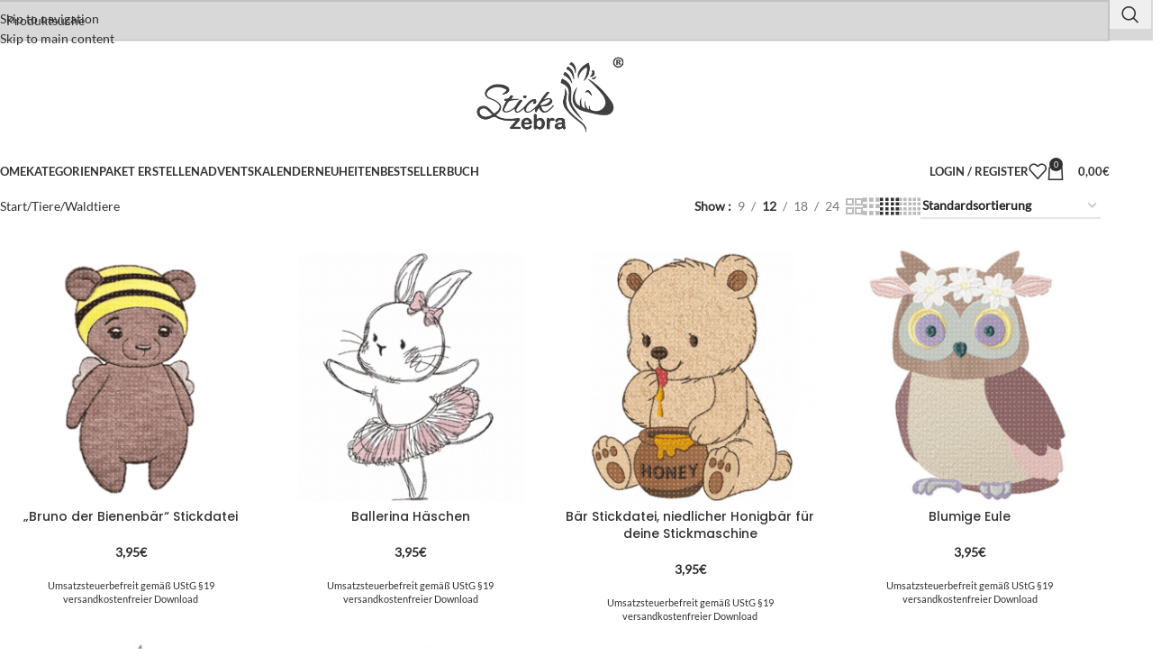

--- FILE ---
content_type: text/html; charset=UTF-8
request_url: https://stickzebra.de/produkt-kategorie/tiere/waldtiere/
body_size: 35410
content:
<!DOCTYPE html>
<html lang="de">
<head>
	<meta charset="UTF-8">
	<link rel="profile" href="https://gmpg.org/xfn/11">
	<link rel="pingback" href="https://stickzebra.de/xmlrpc.php">

	<title>Waldtiere  - StickZebra - professionelle Stickdateien</title>
<meta name="robots" content="index, follow, max-snippet:-1, max-image-preview:large, max-video-preview:-1">
<link rel="canonical" href="https://stickzebra.de/produkt-kategorie/tiere/waldtiere/">
<meta property="og:url" content="https://stickzebra.de/produkt-kategorie/tiere/waldtiere/">
<meta property="og:site_name" content="StickZebra - professionelle Stickdateien">
<meta property="og:locale" content="de_DE">
<meta property="og:type" content="object">
<meta property="og:title" content="Waldtiere  - StickZebra - professionelle Stickdateien">
<meta property="og:image" content="https://stickzebra.de/wp-content/uploads/2021/04/rshrd.jpg">
<meta property="og:image:secure_url" content="https://stickzebra.de/wp-content/uploads/2021/04/rshrd.jpg">
<meta property="og:image:width" content="1559">
<meta property="og:image:height" content="1566">
<meta property="fb:pages" content="">
<meta property="fb:admins" content="">
<meta property="fb:app_id" content="">
<meta name="twitter:card" content="summary">
<meta name="twitter:title" content="Waldtiere  - StickZebra - professionelle Stickdateien">
<meta name="twitter:image" content="https://stickzebra.de/wp-content/uploads/2021/04/rshrd.jpg">
<link rel="alternate" type="application/rss+xml" title="StickZebra - professionelle Stickdateien &raquo; Feed" href="https://stickzebra.de/feed/" />
<link rel="alternate" type="application/rss+xml" title="StickZebra - professionelle Stickdateien &raquo; Kommentar-Feed" href="https://stickzebra.de/comments/feed/" />
<link rel="alternate" type="application/rss+xml" title="StickZebra - professionelle Stickdateien &raquo; Waldtiere Kategorie Feed" href="https://stickzebra.de/produkt-kategorie/tiere/waldtiere/feed/" />
<style id='wp-img-auto-sizes-contain-inline-css' type='text/css'>
img:is([sizes=auto i],[sizes^="auto," i]){contain-intrinsic-size:3000px 1500px}
/*# sourceURL=wp-img-auto-sizes-contain-inline-css */
</style>
<link rel='stylesheet' id='german-market-blocks-integrations-css' href='https://stickzebra.de/wp-content/plugins/woocommerce-german-market/german-market-blocks/build/integrations.css?ver=3.54' type='text/css' media='all' />
<link rel='stylesheet' id='german-market-checkout-block-checkboxes-css' href='https://stickzebra.de/wp-content/plugins/woocommerce-german-market/german-market-blocks/build/blocks/checkout-checkboxes/style-index.css?ver=3.54' type='text/css' media='all' />
<link rel='stylesheet' id='german-market-product-charging-device-css' href='https://stickzebra.de/wp-content/plugins/woocommerce-german-market/german-market-blocks/build/blocks/product-charging-device/style-index.css?ver=3.54' type='text/css' media='all' />
<link rel='stylesheet' id='partial-payment-blocks-integration-css' href='https://stickzebra.de/wp-content/plugins/woo-wallet/build/partial-payment/style-index.css?ver=1.5.15' type='text/css' media='all' />
<style id='wpseopress-local-business-style-inline-css' type='text/css'>
span.wp-block-wpseopress-local-business-field{margin-right:8px}

/*# sourceURL=https://stickzebra.de/wp-content/plugins/wp-seopress-pro/public/editor/blocks/local-business/style-index.css */
</style>
<style id='wpseopress-table-of-contents-style-inline-css' type='text/css'>
.wp-block-wpseopress-table-of-contents li.active>a{font-weight:bold}

/*# sourceURL=https://stickzebra.de/wp-content/plugins/wp-seopress-pro/public/editor/blocks/table-of-contents/style-index.css */
</style>
<link rel='stylesheet' id='wpa-css-css' href='https://stickzebra.de/wp-content/plugins/honeypot/includes/css/wpa.css?ver=2.3.04' type='text/css' media='all' />
<link rel='stylesheet' id='wcaddon-front-style-css' href='https://stickzebra.de/wp-content/plugins/wc_addon_downloadable/front-end/css/style.css?ver=6.9' type='text/css' media='all' />
<style id='woocommerce-inline-inline-css' type='text/css'>
.woocommerce form .form-row .required { visibility: visible; }
/*# sourceURL=woocommerce-inline-inline-css */
</style>
<link rel='stylesheet' id='elementor-frontend-css' href='https://stickzebra.de/wp-content/plugins/elementor/assets/css/frontend.min.css?ver=3.34.1' type='text/css' media='all' />
<link rel='stylesheet' id='widget-spacer-css' href='https://stickzebra.de/wp-content/plugins/elementor/assets/css/widget-spacer.min.css?ver=3.34.1' type='text/css' media='all' />
<link rel='stylesheet' id='widget-image-css' href='https://stickzebra.de/wp-content/plugins/elementor/assets/css/widget-image.min.css?ver=3.34.1' type='text/css' media='all' />
<link rel='stylesheet' id='widget-form-css' href='https://stickzebra.de/wp-content/plugins/elementor-pro/assets/css/widget-form.min.css?ver=3.34.0' type='text/css' media='all' />
<link rel='stylesheet' id='elementor-icons-css' href='https://stickzebra.de/wp-content/plugins/elementor/assets/lib/eicons/css/elementor-icons.min.css?ver=5.45.0' type='text/css' media='all' />
<link rel='stylesheet' id='elementor-post-14-css' href='https://stickzebra.de/wp-content/uploads/elementor/css/post-14.css?ver=1768755423' type='text/css' media='all' />
<link rel='stylesheet' id='font-awesome-5-all-css' href='https://stickzebra.de/wp-content/plugins/elementor/assets/lib/font-awesome/css/all.min.css?ver=3.34.1' type='text/css' media='all' />
<link rel='stylesheet' id='font-awesome-4-shim-css' href='https://stickzebra.de/wp-content/plugins/elementor/assets/lib/font-awesome/css/v4-shims.min.css?ver=3.34.1' type='text/css' media='all' />
<link rel='stylesheet' id='elementor-post-15-css' href='https://stickzebra.de/wp-content/uploads/elementor/css/post-15.css?ver=1768755424' type='text/css' media='all' />
<link rel='stylesheet' id='newsletter-css' href='https://stickzebra.de/wp-content/plugins/newsletter/style.css?ver=9.1.0' type='text/css' media='all' />
<link rel='stylesheet' id='borlabs-cookie-custom-css' href='https://stickzebra.de/wp-content/cache/borlabs-cookie/1/borlabs-cookie-1-de.css?ver=3.3.22-41' type='text/css' media='all' />
<link rel='stylesheet' id='german-market-blocks-order-button-position-css' href='https://stickzebra.de/wp-content/plugins/woocommerce-german-market/german-market-blocks/additional-css/order-button-checkout-fields.css?ver=3.54' type='text/css' media='all' />
<link rel='stylesheet' id='woocommerce-de_frontend_styles-css' href='https://stickzebra.de/wp-content/plugins/woocommerce-german-market/css/frontend.min.css?ver=3.54' type='text/css' media='all' />
<link rel='stylesheet' id='woo_discount_pro_style-css' href='https://stickzebra.de/wp-content/plugins/woo-discount-rules-pro/Assets/Css/awdr_style.min.css?ver=2.6.13' type='text/css' media='all' />
<link rel='stylesheet' id='wd-style-base-css' href='https://stickzebra.de/wp-content/themes/woodmart/css/parts/base.min.css?ver=8.3.9' type='text/css' media='all' />
<link rel='stylesheet' id='wd-helpers-wpb-elem-css' href='https://stickzebra.de/wp-content/themes/woodmart/css/parts/helpers-wpb-elem.min.css?ver=8.3.9' type='text/css' media='all' />
<link rel='stylesheet' id='wd-lazy-loading-css' href='https://stickzebra.de/wp-content/themes/woodmart/css/parts/opt-lazy-load.min.css?ver=8.3.9' type='text/css' media='all' />
<link rel='stylesheet' id='wd-woo-paypal-payments-css' href='https://stickzebra.de/wp-content/themes/woodmart/css/parts/int-woo-paypal-payments.min.css?ver=8.3.9' type='text/css' media='all' />
<link rel='stylesheet' id='wd-elementor-base-css' href='https://stickzebra.de/wp-content/themes/woodmart/css/parts/int-elem-base.min.css?ver=8.3.9' type='text/css' media='all' />
<link rel='stylesheet' id='wd-elementor-pro-base-css' href='https://stickzebra.de/wp-content/themes/woodmart/css/parts/int-elementor-pro.min.css?ver=8.3.9' type='text/css' media='all' />
<link rel='stylesheet' id='wd-woocommerce-base-css' href='https://stickzebra.de/wp-content/themes/woodmart/css/parts/woocommerce-base.min.css?ver=8.3.9' type='text/css' media='all' />
<link rel='stylesheet' id='wd-mod-star-rating-css' href='https://stickzebra.de/wp-content/themes/woodmart/css/parts/mod-star-rating.min.css?ver=8.3.9' type='text/css' media='all' />
<link rel='stylesheet' id='wd-woocommerce-block-notices-css' href='https://stickzebra.de/wp-content/themes/woodmart/css/parts/woo-mod-block-notices.min.css?ver=8.3.9' type='text/css' media='all' />
<link rel='stylesheet' id='wd-widget-active-filters-css' href='https://stickzebra.de/wp-content/themes/woodmart/css/parts/woo-widget-active-filters.min.css?ver=8.3.9' type='text/css' media='all' />
<link rel='stylesheet' id='wd-woo-shop-predefined-css' href='https://stickzebra.de/wp-content/themes/woodmart/css/parts/woo-shop-predefined.min.css?ver=8.3.9' type='text/css' media='all' />
<link rel='stylesheet' id='wd-shop-title-categories-css' href='https://stickzebra.de/wp-content/themes/woodmart/css/parts/woo-categories-loop-nav.min.css?ver=8.3.9' type='text/css' media='all' />
<link rel='stylesheet' id='wd-woo-categories-loop-nav-mobile-accordion-css' href='https://stickzebra.de/wp-content/themes/woodmart/css/parts/woo-categories-loop-nav-mobile-accordion.min.css?ver=8.3.9' type='text/css' media='all' />
<link rel='stylesheet' id='wd-woo-shop-el-products-per-page-css' href='https://stickzebra.de/wp-content/themes/woodmart/css/parts/woo-shop-el-products-per-page.min.css?ver=8.3.9' type='text/css' media='all' />
<link rel='stylesheet' id='wd-woo-shop-page-title-css' href='https://stickzebra.de/wp-content/themes/woodmart/css/parts/woo-shop-page-title.min.css?ver=8.3.9' type='text/css' media='all' />
<link rel='stylesheet' id='wd-woo-mod-shop-loop-head-css' href='https://stickzebra.de/wp-content/themes/woodmart/css/parts/woo-mod-shop-loop-head.min.css?ver=8.3.9' type='text/css' media='all' />
<link rel='stylesheet' id='wd-woo-shop-el-order-by-css' href='https://stickzebra.de/wp-content/themes/woodmart/css/parts/woo-shop-el-order-by.min.css?ver=8.3.9' type='text/css' media='all' />
<link rel='stylesheet' id='wd-woo-shop-el-products-view-css' href='https://stickzebra.de/wp-content/themes/woodmart/css/parts/woo-shop-el-products-view.min.css?ver=8.3.9' type='text/css' media='all' />
<link rel='stylesheet' id='child-style-css' href='https://stickzebra.de/wp-content/themes/woodmart-child/style.css?ver=8.3.9' type='text/css' media='all' />
<link rel='stylesheet' id='wd-header-base-css' href='https://stickzebra.de/wp-content/themes/woodmart/css/parts/header-base.min.css?ver=8.3.9' type='text/css' media='all' />
<link rel='stylesheet' id='wd-mod-tools-css' href='https://stickzebra.de/wp-content/themes/woodmart/css/parts/mod-tools.min.css?ver=8.3.9' type='text/css' media='all' />
<link rel='stylesheet' id='wd-header-search-css' href='https://stickzebra.de/wp-content/themes/woodmart/css/parts/header-el-search.min.css?ver=8.3.9' type='text/css' media='all' />
<link rel='stylesheet' id='wd-header-search-form-css' href='https://stickzebra.de/wp-content/themes/woodmart/css/parts/header-el-search-form.min.css?ver=8.3.9' type='text/css' media='all' />
<link rel='stylesheet' id='wd-wd-search-form-css' href='https://stickzebra.de/wp-content/themes/woodmart/css/parts/wd-search-form.min.css?ver=8.3.9' type='text/css' media='all' />
<link rel='stylesheet' id='wd-wd-search-results-css' href='https://stickzebra.de/wp-content/themes/woodmart/css/parts/wd-search-results.min.css?ver=8.3.9' type='text/css' media='all' />
<link rel='stylesheet' id='wd-wd-search-dropdown-css' href='https://stickzebra.de/wp-content/themes/woodmart/css/parts/wd-search-dropdown.min.css?ver=8.3.9' type='text/css' media='all' />
<link rel='stylesheet' id='wd-header-elements-base-css' href='https://stickzebra.de/wp-content/themes/woodmart/css/parts/header-el-base.min.css?ver=8.3.9' type='text/css' media='all' />
<link rel='stylesheet' id='wd-header-mobile-nav-dropdown-css' href='https://stickzebra.de/wp-content/themes/woodmart/css/parts/header-el-mobile-nav-dropdown.min.css?ver=8.3.9' type='text/css' media='all' />
<link rel='stylesheet' id='wd-header-cart-side-css' href='https://stickzebra.de/wp-content/themes/woodmart/css/parts/header-el-cart-side.min.css?ver=8.3.9' type='text/css' media='all' />
<link rel='stylesheet' id='wd-header-cart-css' href='https://stickzebra.de/wp-content/themes/woodmart/css/parts/header-el-cart.min.css?ver=8.3.9' type='text/css' media='all' />
<link rel='stylesheet' id='wd-widget-shopping-cart-css' href='https://stickzebra.de/wp-content/themes/woodmart/css/parts/woo-widget-shopping-cart.min.css?ver=8.3.9' type='text/css' media='all' />
<link rel='stylesheet' id='wd-widget-product-list-css' href='https://stickzebra.de/wp-content/themes/woodmart/css/parts/woo-widget-product-list.min.css?ver=8.3.9' type='text/css' media='all' />
<link rel='stylesheet' id='wd-header-my-account-dropdown-css' href='https://stickzebra.de/wp-content/themes/woodmart/css/parts/header-el-my-account-dropdown.min.css?ver=8.3.9' type='text/css' media='all' />
<link rel='stylesheet' id='wd-woo-mod-login-form-css' href='https://stickzebra.de/wp-content/themes/woodmart/css/parts/woo-mod-login-form.min.css?ver=8.3.9' type='text/css' media='all' />
<link rel='stylesheet' id='wd-header-my-account-css' href='https://stickzebra.de/wp-content/themes/woodmart/css/parts/header-el-my-account.min.css?ver=8.3.9' type='text/css' media='all' />
<link rel='stylesheet' id='wd-shop-filter-area-css' href='https://stickzebra.de/wp-content/themes/woodmart/css/parts/woo-shop-el-filters-area.min.css?ver=8.3.9' type='text/css' media='all' />
<link rel='stylesheet' id='wd-product-loop-css' href='https://stickzebra.de/wp-content/themes/woodmart/css/parts/woo-product-loop.min.css?ver=8.3.9' type='text/css' media='all' />
<link rel='stylesheet' id='wd-product-loop-quick-css' href='https://stickzebra.de/wp-content/themes/woodmart/css/parts/woo-product-loop-quick.min.css?ver=8.3.9' type='text/css' media='all' />
<link rel='stylesheet' id='wd-woo-mod-add-btn-replace-css' href='https://stickzebra.de/wp-content/themes/woodmart/css/parts/woo-mod-add-btn-replace.min.css?ver=8.3.9' type='text/css' media='all' />
<link rel='stylesheet' id='wd-categories-loop-default-css' href='https://stickzebra.de/wp-content/themes/woodmart/css/parts/woo-categories-loop-default-old.min.css?ver=8.3.9' type='text/css' media='all' />
<link rel='stylesheet' id='wd-woo-categories-loop-css' href='https://stickzebra.de/wp-content/themes/woodmart/css/parts/woo-categories-loop.min.css?ver=8.3.9' type='text/css' media='all' />
<link rel='stylesheet' id='wd-categories-loop-css' href='https://stickzebra.de/wp-content/themes/woodmart/css/parts/woo-categories-loop-old.min.css?ver=8.3.9' type='text/css' media='all' />
<link rel='stylesheet' id='wd-woo-opt-stretch-cont-css' href='https://stickzebra.de/wp-content/themes/woodmart/css/parts/woo-opt-stretch-cont.min.css?ver=8.3.9' type='text/css' media='all' />
<link rel='stylesheet' id='wd-sticky-loader-css' href='https://stickzebra.de/wp-content/themes/woodmart/css/parts/mod-sticky-loader.min.css?ver=8.3.9' type='text/css' media='all' />
<link rel='stylesheet' id='wd-mfp-popup-css' href='https://stickzebra.de/wp-content/themes/woodmart/css/parts/lib-magnific-popup.min.css?ver=8.3.9' type='text/css' media='all' />
<link rel='stylesheet' id='wd-mod-animations-transform-css' href='https://stickzebra.de/wp-content/themes/woodmart/css/parts/mod-animations-transform.min.css?ver=8.3.9' type='text/css' media='all' />
<link rel='stylesheet' id='wd-mod-transform-css' href='https://stickzebra.de/wp-content/themes/woodmart/css/parts/mod-transform.min.css?ver=8.3.9' type='text/css' media='all' />
<link rel='stylesheet' id='wd-footer-base-css' href='https://stickzebra.de/wp-content/themes/woodmart/css/parts/footer-base.min.css?ver=8.3.9' type='text/css' media='all' />
<link rel='stylesheet' id='wd-mod-nav-menu-label-css' href='https://stickzebra.de/wp-content/themes/woodmart/css/parts/mod-nav-menu-label.min.css?ver=8.3.9' type='text/css' media='all' />
<link rel='stylesheet' id='wd-social-icons-css' href='https://stickzebra.de/wp-content/themes/woodmart/css/parts/el-social-icons.min.css?ver=8.3.9' type='text/css' media='all' />
<link rel='stylesheet' id='wd-scroll-top-css' href='https://stickzebra.de/wp-content/themes/woodmart/css/parts/opt-scrolltotop.min.css?ver=8.3.9' type='text/css' media='all' />
<link rel='stylesheet' id='wd-bottom-toolbar-css' href='https://stickzebra.de/wp-content/themes/woodmart/css/parts/opt-bottom-toolbar.min.css?ver=8.3.9' type='text/css' media='all' />
<script type="text/javascript" src="https://stickzebra.de/wp-includes/js/jquery/jquery.min.js?ver=3.7.1" id="jquery-core-js"></script>
<script type="text/javascript" id="wcaddon-js-js-extra">
/* <![CDATA[ */
var frontendajax = {"ajaxurl":"https://stickzebra.de/wp-admin/admin-ajax.php"};
//# sourceURL=wcaddon-js-js-extra
/* ]]> */
</script>
<script type="text/javascript" src="https://stickzebra.de/wp-content/plugins/wc_addon_downloadable/js/front.js?ver=1768799701" id="wcaddon-js-js"></script>
<script type="text/javascript" src="https://stickzebra.de/wp-content/plugins/woocommerce/assets/js/jquery-blockui/jquery.blockUI.min.js?ver=2.7.0-wc.10.4.3" id="wc-jquery-blockui-js" defer="defer" data-wp-strategy="defer"></script>
<script type="text/javascript" id="wc-add-to-cart-js-extra">
/* <![CDATA[ */
var wc_add_to_cart_params = {"ajax_url":"/wp-admin/admin-ajax.php","wc_ajax_url":"/?wc-ajax=%%endpoint%%","i18n_view_cart":"Warenkorb anzeigen","cart_url":"https://stickzebra.de/warenkorb/","is_cart":"","cart_redirect_after_add":"no"};
//# sourceURL=wc-add-to-cart-js-extra
/* ]]> */
</script>
<script type="text/javascript" src="https://stickzebra.de/wp-content/plugins/woocommerce/assets/js/frontend/add-to-cart.min.js?ver=10.4.3" id="wc-add-to-cart-js" defer="defer" data-wp-strategy="defer"></script>
<script type="text/javascript" src="https://stickzebra.de/wp-content/plugins/woocommerce/assets/js/js-cookie/js.cookie.min.js?ver=2.1.4-wc.10.4.3" id="wc-js-cookie-js" defer="defer" data-wp-strategy="defer"></script>
<script type="text/javascript" id="woocommerce-js-extra">
/* <![CDATA[ */
var woocommerce_params = {"ajax_url":"/wp-admin/admin-ajax.php","wc_ajax_url":"/?wc-ajax=%%endpoint%%","i18n_password_show":"Passwort anzeigen","i18n_password_hide":"Passwort ausblenden"};
//# sourceURL=woocommerce-js-extra
/* ]]> */
</script>
<script type="text/javascript" src="https://stickzebra.de/wp-content/plugins/woocommerce/assets/js/frontend/woocommerce.min.js?ver=10.4.3" id="woocommerce-js" defer="defer" data-wp-strategy="defer"></script>
<script type="text/javascript" src="https://stickzebra.de/wp-content/plugins/elementor/assets/lib/font-awesome/js/v4-shims.min.js?ver=3.34.1" id="font-awesome-4-shim-js"></script>
<script data-no-optimize="1" data-no-minify="1" data-cfasync="false" type="text/javascript" src="https://stickzebra.de/wp-content/cache/borlabs-cookie/1/borlabs-cookie-config-de.json.js?ver=3.3.22-42" id="borlabs-cookie-config-js"></script>
<script data-no-optimize="1" data-no-minify="1" data-cfasync="false" type="text/javascript" src="https://stickzebra.de/wp-content/plugins/borlabs-cookie/assets/javascript/borlabs-cookie-prioritize.min.js?ver=3.3.22" id="borlabs-cookie-prioritize-js"></script>
<script type="text/javascript" id="woocommerce_de_frontend-js-extra">
/* <![CDATA[ */
var sepa_ajax_object = {"ajax_url":"https://stickzebra.de/wp-admin/admin-ajax.php","nonce":"7a49440605"};
var woocommerce_remove_updated_totals = {"val":"0"};
var woocommerce_payment_update = {"val":"1"};
var german_market_price_variable_products = {"val":"gm_default"};
var german_market_price_variable_theme_extra_element = {"val":"none"};
var german_market_legal_info_product_reviews = {"element":".woocommerce-Reviews .commentlist","activated":"on"};
var ship_different_address = {"message":"\u003Cp class=\"woocommerce-notice woocommerce-notice--info woocommerce-info\" id=\"german-market-puchase-on-account-message\"\u003E\"Lieferung an eine andere Adresse senden\" ist f\u00fcr die gew\u00e4hlte Zahlungsart \"Kauf auf Rechnung\" nicht verf\u00fcgbar und wurde deaktiviert!\u003C/p\u003E","before_element":".woocommerce-checkout-payment"};
//# sourceURL=woocommerce_de_frontend-js-extra
/* ]]> */
</script>
<script type="text/javascript" src="https://stickzebra.de/wp-content/plugins/woocommerce-german-market/js/WooCommerce-German-Market-Frontend.min.js?ver=3.54" id="woocommerce_de_frontend-js"></script>
<script type="text/javascript" src="https://stickzebra.de/wp-content/themes/woodmart/js/libs/device.min.js?ver=8.3.9" id="wd-device-library-js"></script>
<script type="text/javascript" src="https://stickzebra.de/wp-content/themes/woodmart/js/scripts/global/scrollBar.min.js?ver=8.3.9" id="wd-scrollbar-js"></script>
<link rel="next" href="https://stickzebra.de/produkt-kategorie/tiere/waldtiere/page/2/"><link rel="https://api.w.org/" href="https://stickzebra.de/wp-json/" /><link rel="alternate" title="JSON" type="application/json" href="https://stickzebra.de/wp-json/wp/v2/product_cat/637" /><link rel="EditURI" type="application/rsd+xml" title="RSD" href="https://stickzebra.de/xmlrpc.php?rsd" />
<meta name="generator" content="WordPress 6.9" />
			<style>
				.cpb_product_boxes_custom .cpb-boxes .cpb-inner {
					background: #ffffff;border: 1px solid #3f3f3f;				}
								</style>
								<meta name="viewport" content="width=device-width, initial-scale=1.0, maximum-scale=1.0, user-scalable=no">
											<link rel="preload" as="font" href="https://stickzebra.de/wp-content/themes/woodmart/fonts/woodmart-font-1-400.woff2?v=8.3.9" type="font/woff2" crossorigin>
						<noscript><style>.woocommerce-product-gallery{ opacity: 1 !important; }</style></noscript>
	<meta name="generator" content="Elementor 3.34.1; features: additional_custom_breakpoints; settings: css_print_method-external, google_font-disabled, font_display-block">
<style type="text/css">.recentcomments a{display:inline !important;padding:0 !important;margin:0 !important;}</style><script>window.tnp_woocommerce_label = 'In Newsletter eintragen';window.tnp_woocommerce_checked = false;</script>			<style>
				.e-con.e-parent:nth-of-type(n+4):not(.e-lazyloaded):not(.e-no-lazyload),
				.e-con.e-parent:nth-of-type(n+4):not(.e-lazyloaded):not(.e-no-lazyload) * {
					background-image: none !important;
				}
				@media screen and (max-height: 1024px) {
					.e-con.e-parent:nth-of-type(n+3):not(.e-lazyloaded):not(.e-no-lazyload),
					.e-con.e-parent:nth-of-type(n+3):not(.e-lazyloaded):not(.e-no-lazyload) * {
						background-image: none !important;
					}
				}
				@media screen and (max-height: 640px) {
					.e-con.e-parent:nth-of-type(n+2):not(.e-lazyloaded):not(.e-no-lazyload),
					.e-con.e-parent:nth-of-type(n+2):not(.e-lazyloaded):not(.e-no-lazyload) * {
						background-image: none !important;
					}
				}
			</style>
			<link rel="icon" href="https://stickzebra.de/wp-content/uploads/2021/03/cropped-seiten_logo_footer-150x150.png" sizes="32x32" />
<link rel="icon" href="https://stickzebra.de/wp-content/uploads/2021/03/cropped-seiten_logo_footer-200x200.png" sizes="192x192" />
<link rel="apple-touch-icon" href="https://stickzebra.de/wp-content/uploads/2021/03/cropped-seiten_logo_footer-200x200.png" />
<meta name="msapplication-TileImage" content="https://stickzebra.de/wp-content/uploads/2021/03/cropped-seiten_logo_footer-300x300.png" />
<style>
		
		</style>			<style id="wd-style-default_header-css" data-type="wd-style-default_header">
				:root{
	--wd-top-bar-h: 45px;
	--wd-top-bar-sm-h: 40px;
	--wd-top-bar-sticky-h: 45px;
	--wd-top-bar-brd-w: .00001px;

	--wd-header-general-h: 120px;
	--wd-header-general-sm-h: 60px;
	--wd-header-general-sticky-h: .00001px;
	--wd-header-general-brd-w: .00001px;

	--wd-header-bottom-h: 50px;
	--wd-header-bottom-sm-h: .00001px;
	--wd-header-bottom-sticky-h: 50px;
	--wd-header-bottom-brd-w: .00001px;

	--wd-header-clone-h: .00001px;

	--wd-header-brd-w: calc(var(--wd-top-bar-brd-w) + var(--wd-header-general-brd-w) + var(--wd-header-bottom-brd-w));
	--wd-header-h: calc(var(--wd-top-bar-h) + var(--wd-header-general-h) + var(--wd-header-bottom-h) + var(--wd-header-brd-w));
	--wd-header-sticky-h: calc(var(--wd-top-bar-sticky-h) + var(--wd-header-general-sticky-h) + var(--wd-header-bottom-sticky-h) + var(--wd-header-clone-h) + var(--wd-header-brd-w));
	--wd-header-sm-h: calc(var(--wd-top-bar-sm-h) + var(--wd-header-general-sm-h) + var(--wd-header-bottom-sm-h) + var(--wd-header-brd-w));
}

.whb-top-bar .wd-dropdown {
	margin-top: 1.5px;
}

.whb-top-bar .wd-dropdown:after {
	height: 12.5px;
}

.whb-sticked .whb-top-bar .wd-dropdown:not(.sub-sub-menu) {
	margin-top: 1.5px;
}

.whb-sticked .whb-top-bar .wd-dropdown:not(.sub-sub-menu):after {
	height: 12.5px;
}





.whb-header-bottom .wd-dropdown {
	margin-top: 4px;
}

.whb-header-bottom .wd-dropdown:after {
	height: 15px;
}

.whb-sticked .whb-header-bottom .wd-dropdown:not(.sub-sub-menu) {
	margin-top: 4px;
}

.whb-sticked .whb-header-bottom .wd-dropdown:not(.sub-sub-menu):after {
	height: 15px;
}


		
.whb-duljtjrl87kj7pmuut6b form.searchform {
	--wd-form-height: 46px;
}
.whb-top-bar {
	background-color: rgba(216, 216, 216, 1);
}

.whb-general-header {
	border-color: rgba(129, 129, 129, 0.2);border-bottom-width: 0px;border-bottom-style: solid;
}
			</style>
						<style id="wd-style-theme_settings_default-css" data-type="wd-style-theme_settings_default">
				@font-face {
	font-weight: normal;
	font-style: normal;
	font-family: "woodmart-font";
	src: url("//stickzebra.de/wp-content/themes/woodmart/fonts/woodmart-font-1-400.woff2?v=8.3.9") format("woff2");
}

:root {
	--wd-text-font: "Lato Lokal Normal", Arial, Helvetica, sans-serif;
	--wd-text-font-weight: 400;
	--wd-text-color: rgb(48,48,48);
	--wd-text-font-size: 14px;
	--wd-title-font: "Poppins Lokal Semi-Bold", Arial, Helvetica, sans-serif;
	--wd-title-font-weight: 600;
	--wd-title-color: #242424;
	--wd-entities-title-font: "Poppins Lokal Medium", Arial, Helvetica, sans-serif;
	--wd-entities-title-font-weight: 500;
	--wd-entities-title-color: #333333;
	--wd-entities-title-color-hover: rgb(51 51 51 / 65%);
	--wd-alternative-font: "Lato Lokal Normal", Arial, Helvetica, sans-serif;
	--wd-widget-title-font: "Poppins Lokal Semi-Bold", Arial, Helvetica, sans-serif;
	--wd-widget-title-font-weight: 600;
	--wd-widget-title-transform: uppercase;
	--wd-widget-title-color: #333;
	--wd-widget-title-font-size: 16px;
	--wd-header-el-font: "Lato Lokal Bold", Arial, Helvetica, sans-serif;
	--wd-header-el-font-weight: 700;
	--wd-header-el-transform: uppercase;
	--wd-header-el-font-size: 13px;
	--wd-otl-style: dotted;
	--wd-otl-width: 2px;
	--wd-primary-color: rgb(48,48,48);
	--wd-alternative-color: rgb(255,197,197);
	--btn-default-bgcolor: #f7f7f7;
	--btn-default-bgcolor-hover: #efefef;
	--btn-accented-bgcolor: rgb(48,48,48);
	--btn-accented-bgcolor-hover: rgb(255,197,197);
	--wd-form-brd-width: 2px;
	--notices-success-bg: #459647;
	--notices-success-color: #fff;
	--notices-warning-bg: #E0B252;
	--notices-warning-color: #fff;
	--wd-link-color: rgb(48,48,48);
	--wd-link-color-hover: rgb(255,197,197);
}
.wd-age-verify-wrap {
	--wd-popup-width: 500px;
}
.wd-popup.wd-promo-popup {
	background-color: #111111;
	background-image: none;
	background-repeat: no-repeat;
	background-size: contain;
	background-position: left center;
}
.wd-promo-popup-wrap {
	--wd-popup-width: 800px;
}
:is(.woodmart-woocommerce-layered-nav, .wd-product-category-filter) .wd-scroll-content {
	max-height: 223px;
}
.wd-page-title .wd-page-title-bg img {
	object-fit: cover;
	object-position: center center;
}
.wd-footer {
	background-color: #ffffff;
	background-image: none;
}
.mfp-wrap.wd-popup-quick-view-wrap {
	--wd-popup-width: 920px;
}
:root{
--wd-container-w: 1222px;
--wd-form-brd-radius: 0px;
--btn-default-color: #333;
--btn-default-color-hover: #333;
--btn-accented-color: #fff;
--btn-accented-color-hover: #fff;
--btn-default-brd-radius: 0px;
--btn-default-box-shadow: none;
--btn-default-box-shadow-hover: none;
--btn-default-box-shadow-active: none;
--btn-default-bottom: 0px;
--btn-accented-bottom-active: -1px;
--btn-accented-brd-radius: 0px;
--btn-accented-box-shadow: inset 0 -2px 0 rgba(0, 0, 0, .15);
--btn-accented-box-shadow-hover: inset 0 -2px 0 rgba(0, 0, 0, .15);
--wd-brd-radius: 8px;
}

@media (min-width: 1222px) {
section.elementor-section.wd-section-stretch > .elementor-container {
margin-left: auto;
margin-right: auto;
}
}


.wd-page-title {
background-color: #0a0a0a;
}

@font-face {
	font-family: "Poppins Lokal Semi-Bold";
	src: url("//stickzebra.de/wp-content/uploads/2023/03/Poppins-SemiBold.ttf") format("woff");
	font-weight: 600;
	font-style: normal;
}

@font-face {
	font-family: "Poppins Lokal Medium";
	src: url("//stickzebra.de/wp-content/uploads/2023/03/Poppins-Medium.ttf") format("woff");
	font-weight: 500;
	font-style: normal;
}

@font-face {
	font-family: "Lato Lokal Normal";
	src: url("//stickzebra.de/wp-content/uploads/2023/03/Lato-Regular.ttf") format("woff");
	font-weight: 400;
	font-style: normal;
}

@font-face {
	font-family: "Lato Lokal Bold";
	src: url("//stickzebra.de/wp-content/uploads/2023/03/Lato-Bold.ttf") format("woff");
	font-weight: 400;
	font-style: normal;
}

/* Icons Kundencenter */
/* Kalenderdownloads */
.wd-my-account-links .wcaddon_download-link a:before {
		content: "\f274";
    font-family: "Font Awesome 5 Free";
    font-weight: 400;
}

/* Punkte */
.wd-my-account-links .woo-pr-point-history-link a:before {
		content: "\f022";
    font-family: "Font Awesome 5 Free";
    font-weight: 400;
}

/* Subs */
.wd-my-account-links .subscriptions-link a:before {
		content: "\f017";
    font-family: "Font Awesome 5 Free";
    font-weight: 400;
}

/* Schlagwörter aus */
.product_meta .tagged_as {
display: none;
}

/* Custom Product Box */
#product-159 {
max-width: 1212px;
margin-left: auto;
margin-right: auto;
}@media (min-width: 577px) and (max-width: 767px) {
	.wd-my-account-sidebar {
	display: none;
}
}

@media (max-width: 576px) {
	.wd-my-account-sidebar {
	display: none;
}
}

			</style>
			</head>

<body class="archive tax-product_cat term-waldtiere term-637 wp-theme-woodmart wp-child-theme-woodmart-child theme-woodmart woocommerce woocommerce-page woocommerce-no-js wrapper-full-width  categories-accordion-on woodmart-archive-shop woodmart-ajax-shop-on sticky-toolbar-on elementor-default elementor-kit-14">
			<script type="text/javascript" id="wd-flicker-fix">// Flicker fix.</script>		<div class="wd-skip-links">
								<a href="#menu-hauptmenue" class="wd-skip-navigation btn">
						Skip to navigation					</a>
								<a href="#main-content" class="wd-skip-content btn">
				Skip to main content			</a>
		</div>
			
	
	<div class="wd-page-wrapper website-wrapper">
									<header class="whb-header whb-default_header whb-sticky-shadow whb-scroll-slide whb-sticky-real">
					<div class="whb-main-header">
	
<div class="whb-row whb-top-bar whb-sticky-row whb-with-bg whb-without-border whb-color-dark whb-flex-flex-middle">
	<div class="container">
		<div class="whb-flex-row whb-top-bar-inner">
			<div class="whb-column whb-col-left whb-column5 whb-visible-lg whb-empty-column">
	</div>
<div class="whb-column whb-col-center whb-column6 whb-visible-lg">
	<div class="wd-search-form  wd-header-search-form wd-display-form whb-duljtjrl87kj7pmuut6b">

<form role="search" method="get" class="searchform  wd-style-default woodmart-ajax-search" action="https://stickzebra.de/"  data-thumbnail="1" data-price="1" data-post_type="product" data-count="20" data-sku="0" data-symbols_count="3" data-include_cat_search="no" autocomplete="off">
	<input type="text" class="s" placeholder="Produktsuche" value="" name="s" aria-label="Search" title="Produktsuche" required/>
	<input type="hidden" name="post_type" value="product">

	<span tabindex="0" aria-label="Clear search" class="wd-clear-search wd-role-btn wd-hide"></span>

	
	<button type="submit" class="searchsubmit">
		<span>
			Search		</span>
			</button>
</form>

	<div class="wd-search-results-wrapper">
		<div class="wd-search-results wd-dropdown-results wd-dropdown wd-scroll">
			<div class="wd-scroll-content">
				
				
							</div>
		</div>
	</div>

</div>
</div>
<div class="whb-column whb-col-right whb-column7 whb-visible-lg whb-empty-column">
	</div>
<div class="whb-column whb-col-mobile whb-column_mobile1 whb-hidden-lg">
	
<div class="wd-header-text reset-last-child whb-bibjje0cy8nkm0u0amn0"><h6 style="text-align: center;"><a href="https://stickzebra.de/produkt/eigenespaket/"><span style="color: #ffffff;">4 Stickdateien deiner Wahl für nur 5,95€ </span></a></h6></div>
</div>
		</div>
	</div>
</div>

<div class="whb-row whb-general-header whb-not-sticky-row whb-without-bg whb-without-border whb-color-dark whb-flex-equal-sides">
	<div class="container">
		<div class="whb-flex-row whb-general-header-inner">
			<div class="whb-column whb-col-left whb-column8 whb-visible-lg whb-empty-column">
	</div>
<div class="whb-column whb-col-center whb-column9 whb-visible-lg">
	<div class="site-logo whb-250rtwdwz5p8e5b7tpw0">
	<a href="https://stickzebra.de/" class="wd-logo wd-main-logo" rel="home" aria-label="Site logo">
		<img src="https://stickzebra.de/wp-content/uploads/2023/03/stickzebra_logo_marke.png" alt="StickZebra - professionelle Stickdateien" style="max-width: 333px;" loading="lazy" />	</a>
	</div>
</div>
<div class="whb-column whb-col-right whb-column10 whb-visible-lg whb-empty-column">
	</div>
<div class="whb-column whb-mobile-left whb-column_mobile2 whb-hidden-lg">
	<div class="wd-tools-element wd-header-mobile-nav wd-style-text wd-design-1 whb-wn5z894j1g5n0yp3eeuz">
	<a href="#" rel="nofollow" aria-label="Open mobile menu">
		
		<span class="wd-tools-icon">
					</span>

		<span class="wd-tools-text">Menu</span>

			</a>
</div></div>
<div class="whb-column whb-mobile-center whb-column_mobile3 whb-hidden-lg">
	<div class="site-logo whb-g5z57bkgtznbk6v9pll5">
	<a href="https://stickzebra.de/" class="wd-logo wd-main-logo" rel="home" aria-label="Site logo">
		<img src="https://stickzebra.de/wp-content/uploads/2023/03/stickzebra_logo_marke.png" alt="StickZebra - professionelle Stickdateien" style="max-width: 140px;" loading="lazy" />	</a>
	</div>
</div>
<div class="whb-column whb-mobile-right whb-column_mobile4 whb-hidden-lg">
	
<div class="wd-header-cart wd-tools-element wd-design-5 cart-widget-opener whb-u6cx6mzhiof1qeysah9h">
	<a href="https://stickzebra.de/warenkorb/" title="Warenkorb">
		
			<span class="wd-tools-icon wd-icon-alt">
															<span class="wd-cart-number wd-tools-count">0 <span>items</span></span>
									</span>
			<span class="wd-tools-text">
				
										<span class="wd-cart-subtotal"><span class="woocommerce-Price-amount amount"><bdi>0,00<span class="woocommerce-Price-currencySymbol">&euro;</span></bdi></span></span>
					</span>

			</a>
	</div>
</div>
		</div>
	</div>
</div>

<div class="whb-row whb-header-bottom whb-sticky-row whb-without-bg whb-without-border whb-color-dark whb-hidden-mobile whb-flex-flex-middle">
	<div class="container">
		<div class="whb-flex-row whb-header-bottom-inner">
			<div class="whb-column whb-col-left whb-column11 whb-visible-lg">
	<nav class="wd-header-nav wd-header-main-nav text-left wd-design-1 whb-tiueim5f5uazw1f1dm8r" role="navigation" aria-label="Main navigation">
	<ul id="menu-hauptmenue" class="menu wd-nav wd-nav-header wd-nav-main wd-style-default wd-gap-s"><li id="menu-item-51148" class="menu-item menu-item-type-custom menu-item-object-custom menu-item-home menu-item-51148 item-level-0 menu-simple-dropdown wd-event-hover" ><a href="https://stickzebra.de/" class="woodmart-nav-link"><span class="nav-link-text">Home</span></a></li>
<li id="menu-item-65149" class="menu-item menu-item-type-custom menu-item-object-custom menu-item-65149 item-level-0 menu-mega-dropdown wd-event-hover menu-item-has-children dropdown-load-ajax" ><a class="woodmart-nav-link"><span class="nav-link-text">Kategorien</span></a>
<div class="wd-dropdown-menu wd-dropdown wd-design-full-width color-scheme-dark">

<div class="container wd-entry-content">
<div class="dropdown-html-placeholder wd-fill" data-id="65150"></div>
</div>

</div>
</li>
<li id="menu-item-51147" class="menu-item menu-item-type-custom menu-item-object-custom menu-item-51147 item-level-0 menu-simple-dropdown wd-event-hover" ><a href="https://stickzebra.de/produkt/eigenespaket/" class="woodmart-nav-link"><span class="nav-link-text">Paket erstellen</span></a></li>
<li id="menu-item-73144" class="menu-item menu-item-type-post_type menu-item-object-page menu-item-73144 item-level-0 menu-simple-dropdown wd-event-hover" ><a href="https://stickzebra.de/adventskalender/" class="woodmart-nav-link"><span class="nav-link-text">Adventskalender</span></a></li>
<li id="menu-item-64784" class="menu-item menu-item-type-post_type menu-item-object-page menu-item-64784 item-level-0 menu-simple-dropdown wd-event-hover" ><a href="https://stickzebra.de/neuheiten/" class="woodmart-nav-link"><span class="nav-link-text">Neuheiten</span></a></li>
<li id="menu-item-51112" class="menu-item menu-item-type-post_type menu-item-object-page menu-item-51112 item-level-0 menu-simple-dropdown wd-event-hover" ><a href="https://stickzebra.de/bestseller/" class="woodmart-nav-link"><span class="nav-link-text">Bestseller</span></a></li>
<li id="menu-item-51111" class="menu-item menu-item-type-post_type menu-item-object-page menu-item-51111 item-level-0 menu-simple-dropdown wd-event-hover" ><a href="https://stickzebra.de/buch/" class="woodmart-nav-link"><span class="nav-link-text">Buch</span></a></li>
</ul></nav>
</div>
<div class="whb-column whb-col-center whb-column12 whb-visible-lg whb-empty-column">
	</div>
<div class="whb-column whb-col-right whb-column13 whb-visible-lg">
	<div class="wd-header-my-account wd-tools-element wd-event-hover wd-design-1 wd-account-style-text whb-2b8mjqhbtvxz16jtxdrd">
			<a href="https://stickzebra.de/mein-konto/" title="Mein Account">
			
				<span class="wd-tools-icon">
									</span>
				<span class="wd-tools-text">
				Login / Register			</span>

					</a>

		
					<div class="wd-dropdown wd-dropdown-register color-scheme-dark">
						<div class="login-dropdown-inner woocommerce">
							<span class="wd-heading"><span class="title">Loginbereich</span><a class="create-account-link" href="https://stickzebra.de/mein-konto/?action=register">Account erstellen</a></span>
										<form id="customer_login" method="post" class="login woocommerce-form woocommerce-form-login hidden-form" action="https://stickzebra.de/mein-konto/">

				
				
				<p class="woocommerce-FormRow woocommerce-FormRow--wide form-row form-row-wide form-row-username">
					<label for="username">Benutzername oder E-Mail-Adresse&nbsp;<span class="required" aria-hidden="true">*</span><span class="screen-reader-text">Erforderlich</span></label>
					<input type="text" class="woocommerce-Input woocommerce-Input--text input-text" name="username" id="username" autocomplete="username" value="" />				</p>
				<p class="woocommerce-FormRow woocommerce-FormRow--wide form-row form-row-wide form-row-password">
					<label for="password">Password&nbsp;<span class="required" aria-hidden="true">*</span><span class="screen-reader-text">Erforderlich</span></label>
					<input class="woocommerce-Input woocommerce-Input--text input-text" type="password" name="password" id="password" autocomplete="current-password" />
				</p>

				<input type="hidden" id="wpa_initiator" class="wpa_initiator" name="wpa_initiator" value="" />
				<p class="form-row form-row-btn">
					<input type="hidden" id="woocommerce-login-nonce" name="woocommerce-login-nonce" value="f68b3de1fe" /><input type="hidden" name="_wp_http_referer" value="/produkt-kategorie/tiere/waldtiere/" />										<button type="submit" class="button woocommerce-button woocommerce-form-login__submit" name="login" value="Log in">Log in</button>
				</p>

				<p class="login-form-footer">
					<a href="https://stickzebra.de/mein-konto/lost-password/" class="woocommerce-LostPassword lost_password">Passwort vergessen?</a>
					<label class="woocommerce-form__label woocommerce-form__label-for-checkbox woocommerce-form-login__rememberme">
						<input class="woocommerce-form__input woocommerce-form__input-checkbox" name="rememberme" type="checkbox" value="forever" title="Angemeldet bleiben" aria-label="Angemeldet bleiben" /> <span>Angemeldet bleiben</span>
					</label>
				</p>

				
							</form>

		
						</div>
					</div>
					</div>

<div class="wd-header-wishlist wd-tools-element wd-style-icon wd-design-2 whb-i8977fqp1lmve3hyjltf" title="Meine Merkliste">
	<a href="https://stickzebra.de/meinewunschliste/" title="Wishlist products">
		
			<span class="wd-tools-icon">
				
							</span>

			<span class="wd-tools-text">
				Merkliste			</span>

			</a>
</div>

<div class="wd-header-cart wd-tools-element wd-design-2 cart-widget-opener whb-5u866sftq6yga790jxf3">
	<a href="https://stickzebra.de/warenkorb/" title="Warenkorb">
		
			<span class="wd-tools-icon wd-icon-alt">
															<span class="wd-cart-number wd-tools-count">0 <span>items</span></span>
									</span>
			<span class="wd-tools-text">
				
										<span class="wd-cart-subtotal"><span class="woocommerce-Price-amount amount"><bdi>0,00<span class="woocommerce-Price-currencySymbol">&euro;</span></bdi></span></span>
					</span>

			</a>
	</div>
</div>
<div class="whb-column whb-col-mobile whb-column_mobile5 whb-hidden-lg whb-empty-column">
	</div>
		</div>
	</div>
</div>
</div>
				</header>
			
								<div class="wd-page-content main-page-wrapper">
		
		
		<main id="main-content" class="wd-content-layout content-layout-wrapper container wd-sidebar-hidden-md-sm wd-sidebar-hidden-sm wd-builder-off" role="main">
				

<div class="wd-content-area site-content">
<div class="woocommerce-notices-wrapper"></div>


<div class="shop-loop-head">
	<div class="wd-shop-tools">
					<nav class="wd-breadcrumbs woocommerce-breadcrumb" aria-label="Breadcrumb">				<a href="https://stickzebra.de">
					Start				</a>
			<span class="wd-delimiter"></span>				<a href="https://stickzebra.de/produkt-kategorie/tiere/" class="wd-last-link">
					Tiere				</a>
			<span class="wd-delimiter"></span>				<span class="wd-last">
					Waldtiere				</span>
			</nav>		
		<p class="woocommerce-result-count" role="alert" aria-relevant="all" >
	Ergebnisse 1 – 12 von 52 werden angezeigt</p>
	</div>
	<div class="wd-shop-tools">
								<div class="wd-show-sidebar-btn wd-action-btn wd-style-text wd-burger-icon">
				<a href="#" rel="nofollow">Show sidebar</a>
			</div>
		
		<div class="wd-products-per-page">
			<span class="wd-label per-page-title">
				Show			</span>

											<a rel="nofollow noopener" href="https://stickzebra.de/produkt-kategorie/tiere/waldtiere/?per_page=9" class="per-page-variation">
					<span>
						9					</span>
				</a>
				<span class="per-page-border"></span>
											<a rel="nofollow noopener" href="https://stickzebra.de/produkt-kategorie/tiere/waldtiere/?per_page=12" class="per-page-variation current-variation">
					<span>
						12					</span>
				</a>
				<span class="per-page-border"></span>
											<a rel="nofollow noopener" href="https://stickzebra.de/produkt-kategorie/tiere/waldtiere/?per_page=18" class="per-page-variation">
					<span>
						18					</span>
				</a>
				<span class="per-page-border"></span>
											<a rel="nofollow noopener" href="https://stickzebra.de/produkt-kategorie/tiere/waldtiere/?per_page=24" class="per-page-variation">
					<span>
						24					</span>
				</a>
				<span class="per-page-border"></span>
					</div>
				<div class="wd-products-shop-view products-view-grid">
			
												
										<a rel="nofollow noopener" href="https://stickzebra.de/produkt-kategorie/tiere/waldtiere/?shop_view=grid&#038;per_row=2" class="shop-view per-row-2" aria-label="Grid view 2"></a>
									
										<a rel="nofollow noopener" href="https://stickzebra.de/produkt-kategorie/tiere/waldtiere/?shop_view=grid&#038;per_row=3" class="shop-view per-row-3" aria-label="Grid view 3"></a>
									
										<a rel="nofollow noopener" href="https://stickzebra.de/produkt-kategorie/tiere/waldtiere/?shop_view=grid&#038;per_row=4" class="shop-view current-variation per-row-4" aria-label="Grid view 4"></a>
									
										<a rel="nofollow noopener" href="https://stickzebra.de/produkt-kategorie/tiere/waldtiere/?shop_view=grid&#038;per_row=5" class="shop-view per-row-5" aria-label="Grid view 5"></a>
									</div>
		<form class="woocommerce-ordering wd-style-underline wd-ordering-mb-icon" method="get">
			<select name="orderby" class="orderby" aria-label="Shop-Reihenfolge">
							<option value="menu_order"  selected='selected'>Standardsortierung</option>
							<option value="popularity" >Nach Beliebtheit sortiert</option>
							<option value="rating" >Nach Durchschnittsbewertung sortiert</option>
							<option value="date" >Nach Aktualität sortieren</option>
							<option value="price" >Nach Preis sortieren: aufsteigend</option>
							<option value="price-desc" >Nach Preis sortieren: absteigend</option>
					</select>
		<input type="hidden" name="paged" value="1" />
			</form>
			</div>
</div>



			<div class="wd-products-element">			<div class="wd-sticky-loader wd-content-loader"><span class="wd-loader"></span></div>
		
<div class="products wd-products wd-grid-g grid-columns-4 elements-grid pagination-pagination wd-stretch-cont-lg" data-source="main_loop" data-min_price="" data-max_price="" data-columns="4" style="--wd-col-lg:4;--wd-col-md:4;--wd-col-sm:2;--wd-gap-lg:20px;--wd-gap-sm:10px;">

							
					
					<div class="wd-product wd-hover-quick wd-col product-grid-item product type-product post-304 status-publish instock product_cat-club product_cat-tiere product_cat-waldtiere product_tag-baer product_tag-bear product_tag-bestseller product_tag-bienenbaer product_tag-bruno product_tag-embroidery product_tag-honigbaer product_tag-stickdatei product_tag-tier product_tag-tiere has-post-thumbnail downloadable virtual purchasable product-type-simple" data-loop="1" data-id="304">
	
	
<div class="product-wrapper">
	<div class="product-element-top wd-quick-shop">
		<a href="https://stickzebra.de/produkt/bruno-der-bienenbar-stickdatei/" class="product-image-link" tabindex="-1" aria-label="&#8222;Bruno der Bienenbär&#8220; Stickdatei">
			<img width="300" height="300" src="https://stickzebra.de/wp-content/uploads/2021/04/Produktbilder-800x800-79-300x300.png" class="attachment-woocommerce_thumbnail size-woocommerce_thumbnail" alt="" decoding="async" fetchpriority="high" srcset="https://stickzebra.de/wp-content/uploads/2021/04/Produktbilder-800x800-79-300x300.png 300w, https://stickzebra.de/wp-content/uploads/2021/04/Produktbilder-800x800-79-200x200.png 200w, https://stickzebra.de/wp-content/uploads/2021/04/Produktbilder-800x800-79-768x768.png 768w, https://stickzebra.de/wp-content/uploads/2021/04/Produktbilder-800x800-79-600x600.png 600w, https://stickzebra.de/wp-content/uploads/2021/04/Produktbilder-800x800-79-150x150.png 150w, https://stickzebra.de/wp-content/uploads/2021/04/Produktbilder-800x800-79.png 800w" sizes="(max-width: 300px) 100vw, 300px" />		</a>

					<div class="hover-img">
				<img width="300" height="300" src="https://stickzebra.de/wp-content/themes/woodmart/images/lazy.svg" class="attachment-woocommerce_thumbnail size-woocommerce_thumbnail wd-lazy-fade" alt="" decoding="async" srcset="" sizes="(max-width: 300px) 100vw, 300px" data-src="https://stickzebra.de/wp-content/uploads/2021/04/148729983_1142815262855389_3876887291447553767_n-300x300.jpg" data-srcset="https://stickzebra.de/wp-content/uploads/2021/04/148729983_1142815262855389_3876887291447553767_n-300x300.jpg 300w, https://stickzebra.de/wp-content/uploads/2021/04/148729983_1142815262855389_3876887291447553767_n-150x150.jpg 150w, https://stickzebra.de/wp-content/uploads/2021/04/148729983_1142815262855389_3876887291447553767_n-600x600.jpg 600w, https://stickzebra.de/wp-content/uploads/2021/04/148729983_1142815262855389_3876887291447553767_n-64x64.jpg 64w, https://stickzebra.de/wp-content/uploads/2021/04/148729983_1142815262855389_3876887291447553767_n-768x768.jpg 768w, https://stickzebra.de/wp-content/uploads/2021/04/148729983_1142815262855389_3876887291447553767_n-100x100.jpg 100w, https://stickzebra.de/wp-content/uploads/2021/04/148729983_1142815262855389_3876887291447553767_n.jpg 960w" />			</div>
					<div class="wd-buttons wd-pos-r-t">
											<div class="quick-view wd-action-btn wd-style-icon wd-quick-view-icon">
			<a
				href="https://stickzebra.de/produkt/bruno-der-bienenbar-stickdatei/"
				class="open-quick-view quick-view-button"
				rel="nofollow"
				data-id="304"
				>Quick view</a>
		</div>
								<div class="wd-wishlist-btn wd-action-btn wd-style-icon wd-wishlist-icon">
				<a class="" href="https://stickzebra.de/meinewunschliste/" data-key="1be30ea89f" data-product-id="304" rel="nofollow" data-added-text="Browse wishlist">
					<span class="wd-added-icon"></span>
					<span class="wd-action-text">zur Merkliste hinzufügen</span>
				</a>
			</div>
				</div>

					<div class="wd-add-btn wd-add-btn-replace">
				
				<a href="/produkt-kategorie/tiere/waldtiere/?add-to-cart=304" aria-describedby="woocommerce_loop_add_to_cart_link_describedby_304" data-quantity="1" class="button product_type_simple add_to_cart_button ajax_add_to_cart add-to-cart-loop" data-product_id="304" data-product_sku="284" aria-label="In den Warenkorb legen: „&quot;Bruno der Bienenbär&quot; Stickdatei [Digital]“" rel="nofollow" data-success_message="„&quot;Bruno der Bienenbär&quot; Stickdatei [Digital]“ wurde deinem Warenkorb hinzugefügt" role="button"><span>In den Warenkorb</span></a>	<span id="woocommerce_loop_add_to_cart_link_describedby_304" class="screen-reader-text">
			</span>
							</div>
			</div>
		<div class="product-element-bottom">
			<h3 class="wd-entities-title"><a href="https://stickzebra.de/produkt/bruno-der-bienenbar-stickdatei/">&#8222;Bruno der Bienenbär&#8220; Stickdatei</a></h3>
			</a><p class="price"><span class="woocommerce-Price-amount amount"><bdi>3,95<span class="woocommerce-Price-currencySymbol">&euro;</span></bdi></span></p>
		<div class="wgm-info woocommerce-de_price_taxrate ">
				<span class="wgm-kleinunternehmerregelung">Umsatzsteuerbefreit gemäß UStG §19</span>

				</div>
		<div class="wgm-info woocommerce_de_versandkosten"><a href="https://stickzebra.de/liefer-und-zahlungsinformationen/">versandkostenfreier Download</a></div>
	
	
			</div>
	</div>
</div>

				
					
					<div class="wd-product wd-hover-quick wd-col product-grid-item product type-product post-61323 status-publish instock product_cat-baby product_cat-doodle product_cat-kinder-motive product_cat-maedchen product_cat-neuheiten product_cat-tiere product_cat-waldtiere product_tag-balett product_tag-ballerina product_tag-ballett product_tag-bunny product_tag-hase product_tag-hasin product_tag-maedchen product_tag-rabbit has-post-thumbnail downloadable virtual purchasable product-type-simple" data-loop="2" data-id="61323">
	
	
<div class="product-wrapper">
	<div class="product-element-top wd-quick-shop">
		<a href="https://stickzebra.de/produkt/ballerina-haeschen/" class="product-image-link" tabindex="-1" aria-label="Ballerina Häschen">
			<img width="300" height="300" src="https://stickzebra.de/wp-content/themes/woodmart/images/lazy.svg" class="attachment-woocommerce_thumbnail size-woocommerce_thumbnail wd-lazy-fade" alt="" decoding="async" loading="lazy" srcset="" sizes="auto, (max-width: 300px) 100vw, 300px" data-src="https://stickzebra.de/wp-content/uploads/2022/11/Produktbilder-800x800-2022-11-08T101036.667-300x300.png" data-srcset="https://stickzebra.de/wp-content/uploads/2022/11/Produktbilder-800x800-2022-11-08T101036.667-300x300.png 300w, https://stickzebra.de/wp-content/uploads/2022/11/Produktbilder-800x800-2022-11-08T101036.667-150x150.png 150w, https://stickzebra.de/wp-content/uploads/2022/11/Produktbilder-800x800-2022-11-08T101036.667-600x600.png 600w, https://stickzebra.de/wp-content/uploads/2022/11/Produktbilder-800x800-2022-11-08T101036.667-200x200.png 200w, https://stickzebra.de/wp-content/uploads/2022/11/Produktbilder-800x800-2022-11-08T101036.667-768x768.png 768w, https://stickzebra.de/wp-content/uploads/2022/11/Produktbilder-800x800-2022-11-08T101036.667.png 800w" />		</a>

					<div class="hover-img">
				<img width="300" height="300" src="https://stickzebra.de/wp-content/themes/woodmart/images/lazy.svg" class="attachment-woocommerce_thumbnail size-woocommerce_thumbnail wd-lazy-fade" alt="" decoding="async" loading="lazy" srcset="" sizes="auto, (max-width: 300px) 100vw, 300px" data-src="https://stickzebra.de/wp-content/uploads/2022/12/316685401_3388239128128833_1082558335382457449_n-300x300.jpg" data-srcset="https://stickzebra.de/wp-content/uploads/2022/12/316685401_3388239128128833_1082558335382457449_n-300x300.jpg 300w, https://stickzebra.de/wp-content/uploads/2022/12/316685401_3388239128128833_1082558335382457449_n-200x200.jpg 200w" />			</div>
					<div class="wd-buttons wd-pos-r-t">
											<div class="quick-view wd-action-btn wd-style-icon wd-quick-view-icon">
			<a
				href="https://stickzebra.de/produkt/ballerina-haeschen/"
				class="open-quick-view quick-view-button"
				rel="nofollow"
				data-id="61323"
				>Quick view</a>
		</div>
								<div class="wd-wishlist-btn wd-action-btn wd-style-icon wd-wishlist-icon">
				<a class="" href="https://stickzebra.de/meinewunschliste/" data-key="1be30ea89f" data-product-id="61323" rel="nofollow" data-added-text="Browse wishlist">
					<span class="wd-added-icon"></span>
					<span class="wd-action-text">zur Merkliste hinzufügen</span>
				</a>
			</div>
				</div>

					<div class="wd-add-btn wd-add-btn-replace">
				
				<a href="/produkt-kategorie/tiere/waldtiere/?add-to-cart=61323" aria-describedby="woocommerce_loop_add_to_cart_link_describedby_61323" data-quantity="1" class="button product_type_simple add_to_cart_button ajax_add_to_cart add-to-cart-loop" data-product_id="61323" data-product_sku="568" aria-label="In den Warenkorb legen: „Ballerina Häschen [Digital]“" rel="nofollow" data-success_message="„Ballerina Häschen [Digital]“ wurde deinem Warenkorb hinzugefügt" role="button"><span>In den Warenkorb</span></a>	<span id="woocommerce_loop_add_to_cart_link_describedby_61323" class="screen-reader-text">
			</span>
							</div>
			</div>
		<div class="product-element-bottom">
			<h3 class="wd-entities-title"><a href="https://stickzebra.de/produkt/ballerina-haeschen/">Ballerina Häschen</a></h3>
			</a><p class="price"><span class="woocommerce-Price-amount amount"><bdi>3,95<span class="woocommerce-Price-currencySymbol">&euro;</span></bdi></span></p>
		<div class="wgm-info woocommerce-de_price_taxrate ">
				<span class="wgm-kleinunternehmerregelung">Umsatzsteuerbefreit gemäß UStG §19</span>

				</div>
		<div class="wgm-info woocommerce_de_versandkosten"><a href="https://stickzebra.de/liefer-und-zahlungsinformationen/">versandkostenfreier Download</a></div>
	
	
			</div>
	</div>
</div>

				
					
					<div class="wd-product wd-hover-quick wd-col product-grid-item product type-product post-82988 status-publish last instock product_cat-andere product_cat-baby product_cat-doodle product_cat-exoten product_cat-jungen product_cat-kinder product_cat-kinder-motive product_cat-maedchen product_cat-neuheiten product_cat-raubtiere product_cat-tiere product_cat-waldtiere product_tag-baer product_tag-bear product_tag-honig product_tag-honigbaer product_tag-line-art product_tag-waldtier product_tag-winnie-pooh has-post-thumbnail downloadable virtual purchasable product-type-simple" data-loop="3" data-id="82988">
	
	
<div class="product-wrapper">
	<div class="product-element-top wd-quick-shop">
		<a href="https://stickzebra.de/produkt/baer-stickdatei-niedlicher-honigbaer-fuer-deine-stickmaschine/" class="product-image-link" tabindex="-1" aria-label="Bär Stickdatei, niedlicher Honigbär für deine Stickmaschine">
			<img width="300" height="300" src="https://stickzebra.de/wp-content/themes/woodmart/images/lazy.svg" class="attachment-woocommerce_thumbnail size-woocommerce_thumbnail wd-lazy-fade" alt="" decoding="async" loading="lazy" srcset="" sizes="auto, (max-width: 300px) 100vw, 300px" data-src="https://stickzebra.de/wp-content/uploads/2026/01/Produktbilder-800x800-2025-08-19T205835.612-300x300.png" data-srcset="https://stickzebra.de/wp-content/uploads/2026/01/Produktbilder-800x800-2025-08-19T205835.612-300x300.png 300w, https://stickzebra.de/wp-content/uploads/2026/01/Produktbilder-800x800-2025-08-19T205835.612-200x200.png 200w, https://stickzebra.de/wp-content/uploads/2026/01/Produktbilder-800x800-2025-08-19T205835.612-768x768.png 768w, https://stickzebra.de/wp-content/uploads/2026/01/Produktbilder-800x800-2025-08-19T205835.612-600x600.png 600w, https://stickzebra.de/wp-content/uploads/2026/01/Produktbilder-800x800-2025-08-19T205835.612-150x150.png 150w, https://stickzebra.de/wp-content/uploads/2026/01/Produktbilder-800x800-2025-08-19T205835.612.png 800w" />		</a>

					<div class="hover-img">
				<img width="300" height="300" src="https://stickzebra.de/wp-content/themes/woodmart/images/lazy.svg" class="attachment-woocommerce_thumbnail size-woocommerce_thumbnail wd-lazy-fade" alt="" decoding="async" loading="lazy" srcset="" sizes="auto, (max-width: 300px) 100vw, 300px" data-src="https://stickzebra.de/wp-content/uploads/2026/01/Annett-Fiebrich-9-300x300.jpg" data-srcset="https://stickzebra.de/wp-content/uploads/2026/01/Annett-Fiebrich-9-300x300.jpg 300w, https://stickzebra.de/wp-content/uploads/2026/01/Annett-Fiebrich-9-200x200.jpg 200w" />			</div>
					<div class="wd-buttons wd-pos-r-t">
											<div class="quick-view wd-action-btn wd-style-icon wd-quick-view-icon">
			<a
				href="https://stickzebra.de/produkt/baer-stickdatei-niedlicher-honigbaer-fuer-deine-stickmaschine/"
				class="open-quick-view quick-view-button"
				rel="nofollow"
				data-id="82988"
				>Quick view</a>
		</div>
								<div class="wd-wishlist-btn wd-action-btn wd-style-icon wd-wishlist-icon">
				<a class="" href="https://stickzebra.de/meinewunschliste/" data-key="1be30ea89f" data-product-id="82988" rel="nofollow" data-added-text="Browse wishlist">
					<span class="wd-added-icon"></span>
					<span class="wd-action-text">zur Merkliste hinzufügen</span>
				</a>
			</div>
				</div>

					<div class="wd-add-btn wd-add-btn-replace">
				
				<a href="/produkt-kategorie/tiere/waldtiere/?add-to-cart=82988" aria-describedby="woocommerce_loop_add_to_cart_link_describedby_82988" data-quantity="1" class="button product_type_simple add_to_cart_button ajax_add_to_cart add-to-cart-loop" data-product_id="82988" data-product_sku="751" aria-label="In den Warenkorb legen: „Bär Stickdatei, niedlicher Honigbär für deine Stickmaschine [Digital]“" rel="nofollow" data-success_message="„Bär Stickdatei, niedlicher Honigbär für deine Stickmaschine [Digital]“ wurde deinem Warenkorb hinzugefügt" role="button"><span>In den Warenkorb</span></a>	<span id="woocommerce_loop_add_to_cart_link_describedby_82988" class="screen-reader-text">
			</span>
							</div>
			</div>
		<div class="product-element-bottom">
			<h3 class="wd-entities-title"><a href="https://stickzebra.de/produkt/baer-stickdatei-niedlicher-honigbaer-fuer-deine-stickmaschine/">Bär Stickdatei, niedlicher Honigbär für deine Stickmaschine</a></h3>
			</a><p class="price"><span class="woocommerce-Price-amount amount"><bdi>3,95<span class="woocommerce-Price-currencySymbol">&euro;</span></bdi></span></p>
		<div class="wgm-info woocommerce-de_price_taxrate ">
				<span class="wgm-kleinunternehmerregelung">Umsatzsteuerbefreit gemäß UStG §19</span>

				</div>
		<div class="wgm-info woocommerce_de_versandkosten"><a href="https://stickzebra.de/liefer-und-zahlungsinformationen/">versandkostenfreier Download</a></div>
	
	
			</div>
	</div>
</div>

				
					
					<div class="wd-product wd-hover-quick wd-col product-grid-item product type-product post-35435 status-publish first instock product_cat-kinder product_cat-kinder-motive product_cat-neuheiten product_cat-tiere product_cat-waldtiere product_tag-animal product_tag-bird product_tag-birds product_tag-embroidery product_tag-eule product_tag-owl product_tag-stickdatei product_tag-stickmuster product_tag-tiere product_tag-vogel has-post-thumbnail downloadable virtual purchasable product-type-simple" data-loop="4" data-id="35435">
	
	
<div class="product-wrapper">
	<div class="product-element-top wd-quick-shop">
		<a href="https://stickzebra.de/produkt/blumige-eule/" class="product-image-link" tabindex="-1" aria-label="Blumige Eule">
			<img width="300" height="300" src="https://stickzebra.de/wp-content/themes/woodmart/images/lazy.svg" class="attachment-woocommerce_thumbnail size-woocommerce_thumbnail wd-lazy-fade" alt="" decoding="async" loading="lazy" srcset="" sizes="auto, (max-width: 300px) 100vw, 300px" data-src="https://stickzebra.de/wp-content/uploads/2024/08/Produktbilder-800x800-12-300x300.png" data-srcset="https://stickzebra.de/wp-content/uploads/2024/08/Produktbilder-800x800-12-300x300.png 300w, https://stickzebra.de/wp-content/uploads/2024/08/Produktbilder-800x800-12-200x200.png 200w, https://stickzebra.de/wp-content/uploads/2024/08/Produktbilder-800x800-12-768x768.png 768w, https://stickzebra.de/wp-content/uploads/2024/08/Produktbilder-800x800-12-600x600.png 600w, https://stickzebra.de/wp-content/uploads/2024/08/Produktbilder-800x800-12-150x150.png 150w, https://stickzebra.de/wp-content/uploads/2024/08/Produktbilder-800x800-12.png 800w" />		</a>

					<div class="hover-img">
				<img width="300" height="300" src="https://stickzebra.de/wp-content/themes/woodmart/images/lazy.svg" class="attachment-woocommerce_thumbnail size-woocommerce_thumbnail wd-lazy-fade" alt="" decoding="async" loading="lazy" srcset="" sizes="auto, (max-width: 300px) 100vw, 300px" data-src="https://stickzebra.de/wp-content/uploads/2024/08/87602705_2984604608287039_2646244842736189440_o-300x300.jpg" data-srcset="https://stickzebra.de/wp-content/uploads/2024/08/87602705_2984604608287039_2646244842736189440_o-300x300.jpg 300w, https://stickzebra.de/wp-content/uploads/2024/08/87602705_2984604608287039_2646244842736189440_o-200x200.jpg 200w" />			</div>
					<div class="wd-buttons wd-pos-r-t">
											<div class="quick-view wd-action-btn wd-style-icon wd-quick-view-icon">
			<a
				href="https://stickzebra.de/produkt/blumige-eule/"
				class="open-quick-view quick-view-button"
				rel="nofollow"
				data-id="35435"
				>Quick view</a>
		</div>
								<div class="wd-wishlist-btn wd-action-btn wd-style-icon wd-wishlist-icon">
				<a class="" href="https://stickzebra.de/meinewunschliste/" data-key="1be30ea89f" data-product-id="35435" rel="nofollow" data-added-text="Browse wishlist">
					<span class="wd-added-icon"></span>
					<span class="wd-action-text">zur Merkliste hinzufügen</span>
				</a>
			</div>
				</div>

					<div class="wd-add-btn wd-add-btn-replace">
				
				<a href="/produkt-kategorie/tiere/waldtiere/?add-to-cart=35435" aria-describedby="woocommerce_loop_add_to_cart_link_describedby_35435" data-quantity="1" class="button product_type_simple add_to_cart_button ajax_add_to_cart add-to-cart-loop" data-product_id="35435" data-product_sku="380" aria-label="In den Warenkorb legen: „Blumige Eule [Digital]“" rel="nofollow" data-success_message="„Blumige Eule [Digital]“ wurde deinem Warenkorb hinzugefügt" role="button"><span>In den Warenkorb</span></a>	<span id="woocommerce_loop_add_to_cart_link_describedby_35435" class="screen-reader-text">
			</span>
							</div>
			</div>
		<div class="product-element-bottom">
			<h3 class="wd-entities-title"><a href="https://stickzebra.de/produkt/blumige-eule/">Blumige Eule</a></h3>
			</a><p class="price"><span class="woocommerce-Price-amount amount"><bdi>3,95<span class="woocommerce-Price-currencySymbol">&euro;</span></bdi></span></p>
		<div class="wgm-info woocommerce-de_price_taxrate ">
				<span class="wgm-kleinunternehmerregelung">Umsatzsteuerbefreit gemäß UStG §19</span>

				</div>
		<div class="wgm-info woocommerce_de_versandkosten"><a href="https://stickzebra.de/liefer-und-zahlungsinformationen/">versandkostenfreier Download</a></div>
	
	
			</div>
	</div>
</div>

				
					
					<div class="wd-product wd-hover-quick wd-col product-grid-item product type-product post-35432 status-publish instock product_cat-kinder product_cat-kinder-motive product_cat-neuheiten product_cat-tiere product_cat-waldtiere product_tag-animal product_tag-eichhoernchen product_tag-embroidery product_tag-forest product_tag-gute product_tag-niedlich product_tag-squirrel product_tag-stickdatei product_tag-stickmuster product_tag-suess product_tag-sweet product_tag-tier product_tag-wald has-post-thumbnail downloadable virtual purchasable product-type-simple" data-loop="5" data-id="35432">
	
	
<div class="product-wrapper">
	<div class="product-element-top wd-quick-shop">
		<a href="https://stickzebra.de/produkt/eichhoernchen/" class="product-image-link" tabindex="-1" aria-label="Eichhörnchen">
			<img width="300" height="300" src="https://stickzebra.de/wp-content/themes/woodmart/images/lazy.svg" class="attachment-woocommerce_thumbnail size-woocommerce_thumbnail wd-lazy-fade" alt="" decoding="async" loading="lazy" srcset="" sizes="auto, (max-width: 300px) 100vw, 300px" data-src="https://stickzebra.de/wp-content/uploads/2024/08/Produktbilder-800x800-11-300x300.png" data-srcset="https://stickzebra.de/wp-content/uploads/2024/08/Produktbilder-800x800-11-300x300.png 300w, https://stickzebra.de/wp-content/uploads/2024/08/Produktbilder-800x800-11-200x200.png 200w, https://stickzebra.de/wp-content/uploads/2024/08/Produktbilder-800x800-11-768x768.png 768w, https://stickzebra.de/wp-content/uploads/2024/08/Produktbilder-800x800-11-600x600.png 600w, https://stickzebra.de/wp-content/uploads/2024/08/Produktbilder-800x800-11-150x150.png 150w, https://stickzebra.de/wp-content/uploads/2024/08/Produktbilder-800x800-11.png 800w" />		</a>

					<div class="hover-img">
				<img width="300" height="300" src="https://stickzebra.de/wp-content/themes/woodmart/images/lazy.svg" class="attachment-woocommerce_thumbnail size-woocommerce_thumbnail wd-lazy-fade" alt="" decoding="async" loading="lazy" srcset="" sizes="auto, (max-width: 300px) 100vw, 300px" data-src="https://stickzebra.de/wp-content/uploads/2024/08/87484485_2857091497662812_5266837761368784896_o-2-300x300.jpg" data-srcset="https://stickzebra.de/wp-content/uploads/2024/08/87484485_2857091497662812_5266837761368784896_o-2-300x300.jpg 300w, https://stickzebra.de/wp-content/uploads/2024/08/87484485_2857091497662812_5266837761368784896_o-2-200x200.jpg 200w" />			</div>
					<div class="wd-buttons wd-pos-r-t">
											<div class="quick-view wd-action-btn wd-style-icon wd-quick-view-icon">
			<a
				href="https://stickzebra.de/produkt/eichhoernchen/"
				class="open-quick-view quick-view-button"
				rel="nofollow"
				data-id="35432"
				>Quick view</a>
		</div>
								<div class="wd-wishlist-btn wd-action-btn wd-style-icon wd-wishlist-icon">
				<a class="" href="https://stickzebra.de/meinewunschliste/" data-key="1be30ea89f" data-product-id="35432" rel="nofollow" data-added-text="Browse wishlist">
					<span class="wd-added-icon"></span>
					<span class="wd-action-text">zur Merkliste hinzufügen</span>
				</a>
			</div>
				</div>

					<div class="wd-add-btn wd-add-btn-replace">
				
				<a href="/produkt-kategorie/tiere/waldtiere/?add-to-cart=35432" aria-describedby="woocommerce_loop_add_to_cart_link_describedby_35432" data-quantity="1" class="button product_type_simple add_to_cart_button ajax_add_to_cart add-to-cart-loop" data-product_id="35432" data-product_sku="379" aria-label="In den Warenkorb legen: „Eichhörnchen [Digital]“" rel="nofollow" data-success_message="„Eichhörnchen [Digital]“ wurde deinem Warenkorb hinzugefügt" role="button"><span>In den Warenkorb</span></a>	<span id="woocommerce_loop_add_to_cart_link_describedby_35432" class="screen-reader-text">
			</span>
							</div>
			</div>
		<div class="product-element-bottom">
			<h3 class="wd-entities-title"><a href="https://stickzebra.de/produkt/eichhoernchen/">Eichhörnchen</a></h3>
			</a><p class="price"><span class="woocommerce-Price-amount amount"><bdi>3,95<span class="woocommerce-Price-currencySymbol">&euro;</span></bdi></span></p>
		<div class="wgm-info woocommerce-de_price_taxrate ">
				<span class="wgm-kleinunternehmerregelung">Umsatzsteuerbefreit gemäß UStG §19</span>

				</div>
		<div class="wgm-info woocommerce_de_versandkosten"><a href="https://stickzebra.de/liefer-und-zahlungsinformationen/">versandkostenfreier Download</a></div>
	
	
			</div>
	</div>
</div>

				
					
					<div class="wd-product wd-hover-quick wd-col product-grid-item product type-product post-38513 status-publish instock product_cat-neuheiten product_cat-tiere product_cat-waldtiere product_tag-eichhoernchen product_tag-squirrel has-post-thumbnail downloadable virtual purchasable product-type-simple" data-loop="6" data-id="38513">
	
	
<div class="product-wrapper">
	<div class="product-element-top wd-quick-shop">
		<a href="https://stickzebra.de/produkt/eichhoernchen-clubbonus/" class="product-image-link" tabindex="-1" aria-label="Eichhörnchen">
			<img width="300" height="300" src="https://stickzebra.de/wp-content/themes/woodmart/images/lazy.svg" class="attachment-woocommerce_thumbnail size-woocommerce_thumbnail wd-lazy-fade" alt="" decoding="async" loading="lazy" srcset="" sizes="auto, (max-width: 300px) 100vw, 300px" data-src="https://stickzebra.de/wp-content/uploads/2021/07/Produktbilder-800x800-28-300x300.png" data-srcset="https://stickzebra.de/wp-content/uploads/2021/07/Produktbilder-800x800-28-300x300.png 300w, https://stickzebra.de/wp-content/uploads/2021/07/Produktbilder-800x800-28-200x200.png 200w, https://stickzebra.de/wp-content/uploads/2021/07/Produktbilder-800x800-28-768x768.png 768w, https://stickzebra.de/wp-content/uploads/2021/07/Produktbilder-800x800-28-600x600.png 600w, https://stickzebra.de/wp-content/uploads/2021/07/Produktbilder-800x800-28-150x150.png 150w, https://stickzebra.de/wp-content/uploads/2021/07/Produktbilder-800x800-28.png 800w" />		</a>

					<div class="hover-img">
				<img width="300" height="300" src="https://stickzebra.de/wp-content/themes/woodmart/images/lazy.svg" class="attachment-woocommerce_thumbnail size-woocommerce_thumbnail wd-lazy-fade" alt="" decoding="async" loading="lazy" srcset="" sizes="auto, (max-width: 300px) 100vw, 300px" data-src="https://stickzebra.de/wp-content/uploads/2021/07/cb0521e1-7992-4d88-95c2-616a5cb8f2a2-300x300.jpg" data-srcset="https://stickzebra.de/wp-content/uploads/2021/07/cb0521e1-7992-4d88-95c2-616a5cb8f2a2-300x300.jpg 300w, https://stickzebra.de/wp-content/uploads/2021/07/cb0521e1-7992-4d88-95c2-616a5cb8f2a2-200x200.jpg 200w, https://stickzebra.de/wp-content/uploads/2021/07/cb0521e1-7992-4d88-95c2-616a5cb8f2a2-100x100.jpg 100w" />			</div>
					<div class="wd-buttons wd-pos-r-t">
											<div class="quick-view wd-action-btn wd-style-icon wd-quick-view-icon">
			<a
				href="https://stickzebra.de/produkt/eichhoernchen-clubbonus/"
				class="open-quick-view quick-view-button"
				rel="nofollow"
				data-id="38513"
				>Quick view</a>
		</div>
								<div class="wd-wishlist-btn wd-action-btn wd-style-icon wd-wishlist-icon">
				<a class="" href="https://stickzebra.de/meinewunschliste/" data-key="1be30ea89f" data-product-id="38513" rel="nofollow" data-added-text="Browse wishlist">
					<span class="wd-added-icon"></span>
					<span class="wd-action-text">zur Merkliste hinzufügen</span>
				</a>
			</div>
				</div>

					<div class="wd-add-btn wd-add-btn-replace">
				
				<a href="/produkt-kategorie/tiere/waldtiere/?add-to-cart=38513" aria-describedby="woocommerce_loop_add_to_cart_link_describedby_38513" data-quantity="1" class="button product_type_simple add_to_cart_button ajax_add_to_cart add-to-cart-loop" data-product_id="38513" data-product_sku="469-1" aria-label="In den Warenkorb legen: „Eichhörnchen [Digital]“" rel="nofollow" data-success_message="„Eichhörnchen [Digital]“ wurde deinem Warenkorb hinzugefügt" role="button"><span>In den Warenkorb</span></a>	<span id="woocommerce_loop_add_to_cart_link_describedby_38513" class="screen-reader-text">
			</span>
							</div>
			</div>
		<div class="product-element-bottom">
			<h3 class="wd-entities-title"><a href="https://stickzebra.de/produkt/eichhoernchen-clubbonus/">Eichhörnchen</a></h3>
						
				<div class="star-rating" role="img" aria-label="Bewertet mit 5.00 von 5">
					<span style="width:100%">
			Bewertet mit <strong class="rating">5.00</strong> von 5		</span>
				</div>

		
						</a><p class="price"><span class="woocommerce-Price-amount amount"><bdi>3,95<span class="woocommerce-Price-currencySymbol">&euro;</span></bdi></span></p>
		<div class="wgm-info woocommerce-de_price_taxrate ">
				<span class="wgm-kleinunternehmerregelung">Umsatzsteuerbefreit gemäß UStG §19</span>

				</div>
		<div class="wgm-info woocommerce_de_versandkosten"><a href="https://stickzebra.de/liefer-und-zahlungsinformationen/">versandkostenfreier Download</a></div>
	
	
			</div>
	</div>
</div>

				
					
					<div class="wd-product wd-hover-quick wd-col product-grid-item product type-product post-34583 status-publish last instock product_cat-club product_cat-neuheiten product_cat-tiere product_cat-waldtiere product_tag-animal product_tag-eichhoernchen product_tag-squirrel product_tag-stickdatei product_tag-tier has-post-thumbnail downloadable virtual purchasable product-type-simple" data-loop="7" data-id="34583">
	
	
<div class="product-wrapper">
	<div class="product-element-top wd-quick-shop">
		<a href="https://stickzebra.de/produkt/eichhoernchen-auf-ast/" class="product-image-link" tabindex="-1" aria-label="Eichhörnchen auf Ast">
			<img width="300" height="300" src="https://stickzebra.de/wp-content/themes/woodmart/images/lazy.svg" class="attachment-woocommerce_thumbnail size-woocommerce_thumbnail wd-lazy-fade" alt="" decoding="async" loading="lazy" srcset="" sizes="auto, (max-width: 300px) 100vw, 300px" data-src="https://stickzebra.de/wp-content/uploads/2021/04/Produktbilder-800x800-98-300x300.png" data-srcset="https://stickzebra.de/wp-content/uploads/2021/04/Produktbilder-800x800-98-300x300.png 300w, https://stickzebra.de/wp-content/uploads/2021/04/Produktbilder-800x800-98-200x200.png 200w, https://stickzebra.de/wp-content/uploads/2021/04/Produktbilder-800x800-98-768x768.png 768w, https://stickzebra.de/wp-content/uploads/2021/04/Produktbilder-800x800-98-600x600.png 600w, https://stickzebra.de/wp-content/uploads/2021/04/Produktbilder-800x800-98-150x150.png 150w, https://stickzebra.de/wp-content/uploads/2021/04/Produktbilder-800x800-98.png 800w" />		</a>

					<div class="hover-img">
				<img width="300" height="300" src="https://stickzebra.de/wp-content/themes/woodmart/images/lazy.svg" class="attachment-woocommerce_thumbnail size-woocommerce_thumbnail wd-lazy-fade" alt="" decoding="async" loading="lazy" srcset="" sizes="auto, (max-width: 300px) 100vw, 300px" data-src="https://stickzebra.de/wp-content/uploads/2021/04/c0f68a3d-c8ee-4739-b8e4-71c7e0f386e6-300x300.jpg" data-srcset="https://stickzebra.de/wp-content/uploads/2021/04/c0f68a3d-c8ee-4739-b8e4-71c7e0f386e6-300x300.jpg 300w, https://stickzebra.de/wp-content/uploads/2021/04/c0f68a3d-c8ee-4739-b8e4-71c7e0f386e6-150x151.jpg 150w, https://stickzebra.de/wp-content/uploads/2021/04/c0f68a3d-c8ee-4739-b8e4-71c7e0f386e6-64x65.jpg 64w, https://stickzebra.de/wp-content/uploads/2021/04/c0f68a3d-c8ee-4739-b8e4-71c7e0f386e6-200x200.jpg 200w, https://stickzebra.de/wp-content/uploads/2021/04/c0f68a3d-c8ee-4739-b8e4-71c7e0f386e6-100x100.jpg 100w" />			</div>
					<div class="wd-buttons wd-pos-r-t">
											<div class="quick-view wd-action-btn wd-style-icon wd-quick-view-icon">
			<a
				href="https://stickzebra.de/produkt/eichhoernchen-auf-ast/"
				class="open-quick-view quick-view-button"
				rel="nofollow"
				data-id="34583"
				>Quick view</a>
		</div>
								<div class="wd-wishlist-btn wd-action-btn wd-style-icon wd-wishlist-icon">
				<a class="" href="https://stickzebra.de/meinewunschliste/" data-key="1be30ea89f" data-product-id="34583" rel="nofollow" data-added-text="Browse wishlist">
					<span class="wd-added-icon"></span>
					<span class="wd-action-text">zur Merkliste hinzufügen</span>
				</a>
			</div>
				</div>

					<div class="wd-add-btn wd-add-btn-replace">
				
				<a href="/produkt-kategorie/tiere/waldtiere/?add-to-cart=34583" aria-describedby="woocommerce_loop_add_to_cart_link_describedby_34583" data-quantity="1" class="button product_type_simple add_to_cart_button ajax_add_to_cart add-to-cart-loop" data-product_id="34583" data-product_sku="449" aria-label="In den Warenkorb legen: „Eichhörnchen auf Ast [Digital]“" rel="nofollow" data-success_message="„Eichhörnchen auf Ast [Digital]“ wurde deinem Warenkorb hinzugefügt" role="button"><span>In den Warenkorb</span></a>	<span id="woocommerce_loop_add_to_cart_link_describedby_34583" class="screen-reader-text">
			</span>
							</div>
			</div>
		<div class="product-element-bottom">
			<h3 class="wd-entities-title"><a href="https://stickzebra.de/produkt/eichhoernchen-auf-ast/">Eichhörnchen auf Ast</a></h3>
			</a><p class="price"><span class="woocommerce-Price-amount amount"><bdi>3,95<span class="woocommerce-Price-currencySymbol">&euro;</span></bdi></span></p>
		<div class="wgm-info woocommerce-de_price_taxrate ">
				<span class="wgm-kleinunternehmerregelung">Umsatzsteuerbefreit gemäß UStG §19</span>

				</div>
		<div class="wgm-info woocommerce_de_versandkosten"><a href="https://stickzebra.de/liefer-und-zahlungsinformationen/">versandkostenfreier Download</a></div>
	
	
			</div>
	</div>
</div>

				
					
					<div class="wd-product wd-hover-quick wd-col product-grid-item product type-product post-384 status-publish first instock product_cat-baby product_cat-club product_cat-tiere product_cat-waldtiere product_tag-baby product_tag-eichhoernchen product_tag-embroidery product_tag-hoernchen product_tag-schwangerschaft product_tag-squirrel product_tag-stickdatei product_tag-tier product_tag-tiere has-post-thumbnail downloadable virtual purchasable product-type-simple" data-loop="8" data-id="384">
	
	
<div class="product-wrapper">
	<div class="product-element-top wd-quick-shop">
		<a href="https://stickzebra.de/produkt/eichhornchen-paula-anton/" class="product-image-link" tabindex="-1" aria-label="Eichhörnchen Paula &amp; Anton">
			<img width="300" height="300" src="https://stickzebra.de/wp-content/themes/woodmart/images/lazy.svg" class="attachment-woocommerce_thumbnail size-woocommerce_thumbnail wd-lazy-fade" alt="" decoding="async" loading="lazy" srcset="" sizes="auto, (max-width: 300px) 100vw, 300px" data-src="https://stickzebra.de/wp-content/uploads/2021/04/Produktbilder-800x800-12-300x300.png" data-srcset="https://stickzebra.de/wp-content/uploads/2021/04/Produktbilder-800x800-12-300x300.png 300w, https://stickzebra.de/wp-content/uploads/2021/04/Produktbilder-800x800-12-200x200.png 200w, https://stickzebra.de/wp-content/uploads/2021/04/Produktbilder-800x800-12-768x768.png 768w, https://stickzebra.de/wp-content/uploads/2021/04/Produktbilder-800x800-12-600x600.png 600w, https://stickzebra.de/wp-content/uploads/2021/04/Produktbilder-800x800-12-150x150.png 150w, https://stickzebra.de/wp-content/uploads/2021/04/Produktbilder-800x800-12.png 800w" />		</a>

					<div class="hover-img">
				<img width="300" height="300" src="https://stickzebra.de/wp-content/themes/woodmart/images/lazy.svg" class="attachment-woocommerce_thumbnail size-woocommerce_thumbnail wd-lazy-fade" alt="" decoding="async" loading="lazy" srcset="" sizes="auto, (max-width: 300px) 100vw, 300px" data-src="https://stickzebra.de/wp-content/uploads/2021/04/140324232_3843322442396630_2764466987207490952_n-300x300.jpg" data-srcset="https://stickzebra.de/wp-content/uploads/2021/04/140324232_3843322442396630_2764466987207490952_n-300x300.jpg 300w, https://stickzebra.de/wp-content/uploads/2021/04/140324232_3843322442396630_2764466987207490952_n-200x200.jpg 200w, https://stickzebra.de/wp-content/uploads/2021/04/140324232_3843322442396630_2764466987207490952_n-100x100.jpg 100w" />			</div>
					<div class="wd-buttons wd-pos-r-t">
											<div class="quick-view wd-action-btn wd-style-icon wd-quick-view-icon">
			<a
				href="https://stickzebra.de/produkt/eichhornchen-paula-anton/"
				class="open-quick-view quick-view-button"
				rel="nofollow"
				data-id="384"
				>Quick view</a>
		</div>
								<div class="wd-wishlist-btn wd-action-btn wd-style-icon wd-wishlist-icon">
				<a class="" href="https://stickzebra.de/meinewunschliste/" data-key="1be30ea89f" data-product-id="384" rel="nofollow" data-added-text="Browse wishlist">
					<span class="wd-added-icon"></span>
					<span class="wd-action-text">zur Merkliste hinzufügen</span>
				</a>
			</div>
				</div>

					<div class="wd-add-btn wd-add-btn-replace">
				
				<a href="/produkt-kategorie/tiere/waldtiere/?add-to-cart=384" aria-describedby="woocommerce_loop_add_to_cart_link_describedby_384" data-quantity="1" class="button product_type_simple add_to_cart_button ajax_add_to_cart add-to-cart-loop" data-product_id="384" data-product_sku="071" aria-label="In den Warenkorb legen: „Eichhörnchen Paula &amp; Anton [Digital]“" rel="nofollow" data-success_message="„Eichhörnchen Paula &amp; Anton [Digital]“ wurde deinem Warenkorb hinzugefügt" role="button"><span>In den Warenkorb</span></a>	<span id="woocommerce_loop_add_to_cart_link_describedby_384" class="screen-reader-text">
			</span>
							</div>
			</div>
		<div class="product-element-bottom">
			<h3 class="wd-entities-title"><a href="https://stickzebra.de/produkt/eichhornchen-paula-anton/">Eichhörnchen Paula &amp; Anton</a></h3>
			</a><p class="price"><span class="woocommerce-Price-amount amount"><bdi>3,95<span class="woocommerce-Price-currencySymbol">&euro;</span></bdi></span></p>
		<div class="wgm-info woocommerce-de_price_taxrate ">
				<span class="wgm-kleinunternehmerregelung">Umsatzsteuerbefreit gemäß UStG §19</span>

				</div>
		<div class="wgm-info woocommerce_de_versandkosten"><a href="https://stickzebra.de/liefer-und-zahlungsinformationen/">versandkostenfreier Download</a></div>
	
	
			</div>
	</div>
</div>

				
					
					<div class="wd-product wd-hover-quick wd-col product-grid-item product type-product post-55369 status-publish instock product_cat-doodle product_cat-neuheiten product_cat-tiere product_cat-waldtiere product_tag-eule product_tag-olw product_tag-owl product_tag-waldtier has-post-thumbnail downloadable virtual purchasable product-type-simple" data-loop="9" data-id="55369">
	
	
<div class="product-wrapper">
	<div class="product-element-top wd-quick-shop">
		<a href="https://stickzebra.de/produkt/eule-im-doodle-stil/" class="product-image-link" tabindex="-1" aria-label="Eule im Doodle Stil">
			<img width="300" height="300" src="https://stickzebra.de/wp-content/themes/woodmart/images/lazy.svg" class="attachment-woocommerce_thumbnail size-woocommerce_thumbnail wd-lazy-fade" alt="" decoding="async" loading="lazy" srcset="" sizes="auto, (max-width: 300px) 100vw, 300px" data-src="https://stickzebra.de/wp-content/uploads/2022/03/Produktbilder-800x800-74-300x300.png" data-srcset="https://stickzebra.de/wp-content/uploads/2022/03/Produktbilder-800x800-74-300x300.png 300w, https://stickzebra.de/wp-content/uploads/2022/03/Produktbilder-800x800-74-200x200.png 200w, https://stickzebra.de/wp-content/uploads/2022/03/Produktbilder-800x800-74-768x768.png 768w, https://stickzebra.de/wp-content/uploads/2022/03/Produktbilder-800x800-74-600x600.png 600w, https://stickzebra.de/wp-content/uploads/2022/03/Produktbilder-800x800-74-150x150.png 150w, https://stickzebra.de/wp-content/uploads/2022/03/Produktbilder-800x800-74.png 800w" />		</a>

					<div class="hover-img">
				<img width="300" height="300" src="https://stickzebra.de/wp-content/themes/woodmart/images/lazy.svg" class="attachment-woocommerce_thumbnail size-woocommerce_thumbnail wd-lazy-fade" alt="" decoding="async" loading="lazy" srcset="" sizes="auto, (max-width: 300px) 100vw, 300px" data-src="https://stickzebra.de/wp-content/uploads/2022/03/a69ee2af-a0b7-49a1-8351-bfc1272d77dd-300x300.jpg" data-srcset="https://stickzebra.de/wp-content/uploads/2022/03/a69ee2af-a0b7-49a1-8351-bfc1272d77dd-300x300.jpg 300w, https://stickzebra.de/wp-content/uploads/2022/03/a69ee2af-a0b7-49a1-8351-bfc1272d77dd-150x150.jpg 150w, https://stickzebra.de/wp-content/uploads/2022/03/a69ee2af-a0b7-49a1-8351-bfc1272d77dd-600x600.jpg 600w, https://stickzebra.de/wp-content/uploads/2022/03/a69ee2af-a0b7-49a1-8351-bfc1272d77dd-1024x1024.jpg 1024w, https://stickzebra.de/wp-content/uploads/2022/03/a69ee2af-a0b7-49a1-8351-bfc1272d77dd-200x200.jpg 200w, https://stickzebra.de/wp-content/uploads/2022/03/a69ee2af-a0b7-49a1-8351-bfc1272d77dd-768x768.jpg 768w, https://stickzebra.de/wp-content/uploads/2022/03/a69ee2af-a0b7-49a1-8351-bfc1272d77dd-1536x1536.jpg 1536w, https://stickzebra.de/wp-content/uploads/2022/03/a69ee2af-a0b7-49a1-8351-bfc1272d77dd-100x100.jpg 100w, https://stickzebra.de/wp-content/uploads/2022/03/a69ee2af-a0b7-49a1-8351-bfc1272d77dd.jpg 1842w" />			</div>
					<div class="wd-buttons wd-pos-r-t">
											<div class="quick-view wd-action-btn wd-style-icon wd-quick-view-icon">
			<a
				href="https://stickzebra.de/produkt/eule-im-doodle-stil/"
				class="open-quick-view quick-view-button"
				rel="nofollow"
				data-id="55369"
				>Quick view</a>
		</div>
								<div class="wd-wishlist-btn wd-action-btn wd-style-icon wd-wishlist-icon">
				<a class="" href="https://stickzebra.de/meinewunschliste/" data-key="1be30ea89f" data-product-id="55369" rel="nofollow" data-added-text="Browse wishlist">
					<span class="wd-added-icon"></span>
					<span class="wd-action-text">zur Merkliste hinzufügen</span>
				</a>
			</div>
				</div>

					<div class="wd-add-btn wd-add-btn-replace">
				
				<a href="/produkt-kategorie/tiere/waldtiere/?add-to-cart=55369" aria-describedby="woocommerce_loop_add_to_cart_link_describedby_55369" data-quantity="1" class="button product_type_simple add_to_cart_button ajax_add_to_cart add-to-cart-loop" data-product_id="55369" data-product_sku="527" aria-label="In den Warenkorb legen: „Eule im Doodle Stil [Digital]“" rel="nofollow" data-success_message="„Eule im Doodle Stil [Digital]“ wurde deinem Warenkorb hinzugefügt" role="button"><span>In den Warenkorb</span></a>	<span id="woocommerce_loop_add_to_cart_link_describedby_55369" class="screen-reader-text">
			</span>
							</div>
			</div>
		<div class="product-element-bottom">
			<h3 class="wd-entities-title"><a href="https://stickzebra.de/produkt/eule-im-doodle-stil/">Eule im Doodle Stil</a></h3>
			</a><p class="price"><span class="woocommerce-Price-amount amount"><bdi>3,95<span class="woocommerce-Price-currencySymbol">&euro;</span></bdi></span></p>
		<div class="wgm-info woocommerce-de_price_taxrate ">
				<span class="wgm-kleinunternehmerregelung">Umsatzsteuerbefreit gemäß UStG §19</span>

				</div>
		<div class="wgm-info woocommerce_de_versandkosten"><a href="https://stickzebra.de/liefer-und-zahlungsinformationen/">versandkostenfreier Download</a></div>
	
	
			</div>
	</div>
</div>

				
					
					<div class="wd-product wd-hover-quick wd-col product-grid-item product type-product post-76647 status-publish instock product_cat-kinder product_cat-kinder-motive product_cat-neuheiten product_cat-tiere product_cat-voegel product_cat-waldtiere product_tag-embroidery-design product_tag-eule product_tag-owl product_tag-stickdatei has-post-thumbnail downloadable virtual purchasable product-type-simple" data-loop="10" data-id="76647">
	
	
<div class="product-wrapper">
	<div class="product-element-top wd-quick-shop">
		<a href="https://stickzebra.de/produkt/eule-mit-blumenrahmen/" class="product-image-link" tabindex="-1" aria-label="Eule mit Blumenrahmen">
			<img width="300" height="300" src="https://stickzebra.de/wp-content/themes/woodmart/images/lazy.svg" class="attachment-woocommerce_thumbnail size-woocommerce_thumbnail wd-lazy-fade" alt="" decoding="async" loading="lazy" srcset="" sizes="auto, (max-width: 300px) 100vw, 300px" data-src="https://stickzebra.de/wp-content/uploads/2024/11/Produktbilder-800x800-2-300x300.jpg" data-srcset="https://stickzebra.de/wp-content/uploads/2024/11/Produktbilder-800x800-2-300x300.jpg 300w, https://stickzebra.de/wp-content/uploads/2024/11/Produktbilder-800x800-2-200x200.jpg 200w, https://stickzebra.de/wp-content/uploads/2024/11/Produktbilder-800x800-2-768x768.jpg 768w, https://stickzebra.de/wp-content/uploads/2024/11/Produktbilder-800x800-2-600x600.jpg 600w, https://stickzebra.de/wp-content/uploads/2024/11/Produktbilder-800x800-2-150x150.jpg 150w, https://stickzebra.de/wp-content/uploads/2024/11/Produktbilder-800x800-2.jpg 800w" />		</a>

					<div class="hover-img">
				<img width="300" height="300" src="https://stickzebra.de/wp-content/themes/woodmart/images/lazy.svg" class="attachment-woocommerce_thumbnail size-woocommerce_thumbnail wd-lazy-fade" alt="" decoding="async" loading="lazy" srcset="" sizes="auto, (max-width: 300px) 100vw, 300px" data-src="https://stickzebra.de/wp-content/uploads/2024/11/458372952_8693038510787513_8209726854128777352_n-300x300.jpg" data-srcset="https://stickzebra.de/wp-content/uploads/2024/11/458372952_8693038510787513_8209726854128777352_n-300x300.jpg 300w, https://stickzebra.de/wp-content/uploads/2024/11/458372952_8693038510787513_8209726854128777352_n-200x200.jpg 200w" />			</div>
					<div class="wd-buttons wd-pos-r-t">
											<div class="quick-view wd-action-btn wd-style-icon wd-quick-view-icon">
			<a
				href="https://stickzebra.de/produkt/eule-mit-blumenrahmen/"
				class="open-quick-view quick-view-button"
				rel="nofollow"
				data-id="76647"
				>Quick view</a>
		</div>
								<div class="wd-wishlist-btn wd-action-btn wd-style-icon wd-wishlist-icon">
				<a class="" href="https://stickzebra.de/meinewunschliste/" data-key="1be30ea89f" data-product-id="76647" rel="nofollow" data-added-text="Browse wishlist">
					<span class="wd-added-icon"></span>
					<span class="wd-action-text">zur Merkliste hinzufügen</span>
				</a>
			</div>
				</div>

					<div class="wd-add-btn wd-add-btn-replace">
				
				<a href="/produkt-kategorie/tiere/waldtiere/?add-to-cart=76647" aria-describedby="woocommerce_loop_add_to_cart_link_describedby_76647" data-quantity="1" class="button product_type_simple add_to_cart_button ajax_add_to_cart add-to-cart-loop" data-product_id="76647" data-product_sku="707" aria-label="In den Warenkorb legen: „Eule mit Blumenrahmen [Digital]“" rel="nofollow" data-success_message="„Eule mit Blumenrahmen [Digital]“ wurde deinem Warenkorb hinzugefügt" role="button"><span>In den Warenkorb</span></a>	<span id="woocommerce_loop_add_to_cart_link_describedby_76647" class="screen-reader-text">
			</span>
							</div>
			</div>
		<div class="product-element-bottom">
			<h3 class="wd-entities-title"><a href="https://stickzebra.de/produkt/eule-mit-blumenrahmen/">Eule mit Blumenrahmen</a></h3>
			</a><p class="price"><span class="woocommerce-Price-amount amount"><bdi>3,95<span class="woocommerce-Price-currencySymbol">&euro;</span></bdi></span></p>
		<div class="wgm-info woocommerce-de_price_taxrate ">
				<span class="wgm-kleinunternehmerregelung">Umsatzsteuerbefreit gemäß UStG §19</span>

				</div>
		<div class="wgm-info woocommerce_de_versandkosten"><a href="https://stickzebra.de/liefer-und-zahlungsinformationen/">versandkostenfreier Download</a></div>
	
	
			</div>
	</div>
</div>

				
					
					<div class="wd-product wd-hover-quick wd-col product-grid-item product type-product post-56132 status-publish last instock product_cat-neuheiten product_cat-tiere product_cat-voegel product_cat-waldtiere product_tag-eule product_tag-mond product_tag-mondeule product_tag-owl has-post-thumbnail downloadable virtual purchasable product-type-simple" data-loop="11" data-id="56132">
	
	
<div class="product-wrapper">
	<div class="product-element-top wd-quick-shop">
		<a href="https://stickzebra.de/produkt/eule-mit-mond/" class="product-image-link" tabindex="-1" aria-label="Eule mit Mond">
			<img width="300" height="300" src="https://stickzebra.de/wp-content/themes/woodmart/images/lazy.svg" class="attachment-woocommerce_thumbnail size-woocommerce_thumbnail wd-lazy-fade" alt="" decoding="async" loading="lazy" srcset="" sizes="auto, (max-width: 300px) 100vw, 300px" data-src="https://stickzebra.de/wp-content/uploads/2022/05/Produktbilder-800x800-2-300x300.png" data-srcset="https://stickzebra.de/wp-content/uploads/2022/05/Produktbilder-800x800-2-300x300.png 300w, https://stickzebra.de/wp-content/uploads/2022/05/Produktbilder-800x800-2-200x200.png 200w, https://stickzebra.de/wp-content/uploads/2022/05/Produktbilder-800x800-2-768x768.png 768w, https://stickzebra.de/wp-content/uploads/2022/05/Produktbilder-800x800-2-600x600.png 600w, https://stickzebra.de/wp-content/uploads/2022/05/Produktbilder-800x800-2-150x150.png 150w, https://stickzebra.de/wp-content/uploads/2022/05/Produktbilder-800x800-2.png 800w" />		</a>

					<div class="hover-img">
				<img width="300" height="300" src="https://stickzebra.de/wp-content/themes/woodmart/images/lazy.svg" class="attachment-woocommerce_thumbnail size-woocommerce_thumbnail wd-lazy-fade" alt="" decoding="async" loading="lazy" srcset="" sizes="auto, (max-width: 300px) 100vw, 300px" data-src="https://stickzebra.de/wp-content/uploads/2022/05/63104a81-5d8c-4a04-a559-e44348011219-300x300.jpg" data-srcset="https://stickzebra.de/wp-content/uploads/2022/05/63104a81-5d8c-4a04-a559-e44348011219-300x300.jpg 300w, https://stickzebra.de/wp-content/uploads/2022/05/63104a81-5d8c-4a04-a559-e44348011219-200x200.jpg 200w, https://stickzebra.de/wp-content/uploads/2022/05/63104a81-5d8c-4a04-a559-e44348011219-100x100.jpg 100w" />			</div>
					<div class="wd-buttons wd-pos-r-t">
											<div class="quick-view wd-action-btn wd-style-icon wd-quick-view-icon">
			<a
				href="https://stickzebra.de/produkt/eule-mit-mond/"
				class="open-quick-view quick-view-button"
				rel="nofollow"
				data-id="56132"
				>Quick view</a>
		</div>
								<div class="wd-wishlist-btn wd-action-btn wd-style-icon wd-wishlist-icon">
				<a class="" href="https://stickzebra.de/meinewunschliste/" data-key="1be30ea89f" data-product-id="56132" rel="nofollow" data-added-text="Browse wishlist">
					<span class="wd-added-icon"></span>
					<span class="wd-action-text">zur Merkliste hinzufügen</span>
				</a>
			</div>
				</div>

					<div class="wd-add-btn wd-add-btn-replace">
				
				<a href="/produkt-kategorie/tiere/waldtiere/?add-to-cart=56132" aria-describedby="woocommerce_loop_add_to_cart_link_describedby_56132" data-quantity="1" class="button product_type_simple add_to_cart_button ajax_add_to_cart add-to-cart-loop" data-product_id="56132" data-product_sku="531" aria-label="In den Warenkorb legen: „Eule mit Mond [Digital]“" rel="nofollow" data-success_message="„Eule mit Mond [Digital]“ wurde deinem Warenkorb hinzugefügt" role="button"><span>In den Warenkorb</span></a>	<span id="woocommerce_loop_add_to_cart_link_describedby_56132" class="screen-reader-text">
			</span>
							</div>
			</div>
		<div class="product-element-bottom">
			<h3 class="wd-entities-title"><a href="https://stickzebra.de/produkt/eule-mit-mond/">Eule mit Mond</a></h3>
			</a><p class="price"><span class="woocommerce-Price-amount amount"><bdi>3,95<span class="woocommerce-Price-currencySymbol">&euro;</span></bdi></span></p>
		<div class="wgm-info woocommerce-de_price_taxrate ">
				<span class="wgm-kleinunternehmerregelung">Umsatzsteuerbefreit gemäß UStG §19</span>

				</div>
		<div class="wgm-info woocommerce_de_versandkosten"><a href="https://stickzebra.de/liefer-und-zahlungsinformationen/">versandkostenfreier Download</a></div>
	
	
			</div>
	</div>
</div>

				
					
					<div class="wd-product wd-hover-quick wd-col product-grid-item product type-product post-61320 status-publish first instock product_cat-erwachsene-motive product_cat-exoten product_cat-neuheiten product_cat-tiere product_cat-waldtiere product_tag-racoon product_tag-tier product_tag-waldtier product_tag-waschbaer has-post-thumbnail downloadable virtual purchasable product-type-simple" data-loop="12" data-id="61320">
	
	
<div class="product-wrapper">
	<div class="product-element-top wd-quick-shop">
		<a href="https://stickzebra.de/produkt/frecher-waschbaer/" class="product-image-link" tabindex="-1" aria-label="Frecher Waschbär">
			<img width="300" height="300" src="https://stickzebra.de/wp-content/themes/woodmart/images/lazy.svg" class="attachment-woocommerce_thumbnail size-woocommerce_thumbnail wd-lazy-fade" alt="" decoding="async" loading="lazy" srcset="" sizes="auto, (max-width: 300px) 100vw, 300px" data-src="https://stickzebra.de/wp-content/uploads/2022/11/Produktbilder-800x800-2022-11-25T141912.041-300x300.png" data-srcset="https://stickzebra.de/wp-content/uploads/2022/11/Produktbilder-800x800-2022-11-25T141912.041-300x300.png 300w, https://stickzebra.de/wp-content/uploads/2022/11/Produktbilder-800x800-2022-11-25T141912.041-150x150.png 150w, https://stickzebra.de/wp-content/uploads/2022/11/Produktbilder-800x800-2022-11-25T141912.041-600x600.png 600w, https://stickzebra.de/wp-content/uploads/2022/11/Produktbilder-800x800-2022-11-25T141912.041-200x200.png 200w, https://stickzebra.de/wp-content/uploads/2022/11/Produktbilder-800x800-2022-11-25T141912.041-768x768.png 768w, https://stickzebra.de/wp-content/uploads/2022/11/Produktbilder-800x800-2022-11-25T141912.041.png 800w" />		</a>

					<div class="hover-img">
				<img width="300" height="300" src="https://stickzebra.de/wp-content/themes/woodmart/images/lazy.svg" class="attachment-woocommerce_thumbnail size-woocommerce_thumbnail wd-lazy-fade" alt="" decoding="async" loading="lazy" srcset="" sizes="auto, (max-width: 300px) 100vw, 300px" data-src="https://stickzebra.de/wp-content/uploads/2022/12/1277560a-dd3f-4dce-bc13-7c69af03a208-300x300.jpg" data-srcset="https://stickzebra.de/wp-content/uploads/2022/12/1277560a-dd3f-4dce-bc13-7c69af03a208-300x300.jpg 300w, https://stickzebra.de/wp-content/uploads/2022/12/1277560a-dd3f-4dce-bc13-7c69af03a208-150x150.jpg 150w, https://stickzebra.de/wp-content/uploads/2022/12/1277560a-dd3f-4dce-bc13-7c69af03a208-600x599.jpg 600w, https://stickzebra.de/wp-content/uploads/2022/12/1277560a-dd3f-4dce-bc13-7c69af03a208-1024x1024.jpg 1024w, https://stickzebra.de/wp-content/uploads/2022/12/1277560a-dd3f-4dce-bc13-7c69af03a208-200x200.jpg 200w, https://stickzebra.de/wp-content/uploads/2022/12/1277560a-dd3f-4dce-bc13-7c69af03a208-768x767.jpg 768w, https://stickzebra.de/wp-content/uploads/2022/12/1277560a-dd3f-4dce-bc13-7c69af03a208-1536x1534.jpg 1536w, https://stickzebra.de/wp-content/uploads/2022/12/1277560a-dd3f-4dce-bc13-7c69af03a208.jpg 1831w" />			</div>
					<div class="wd-buttons wd-pos-r-t">
											<div class="quick-view wd-action-btn wd-style-icon wd-quick-view-icon">
			<a
				href="https://stickzebra.de/produkt/frecher-waschbaer/"
				class="open-quick-view quick-view-button"
				rel="nofollow"
				data-id="61320"
				>Quick view</a>
		</div>
								<div class="wd-wishlist-btn wd-action-btn wd-style-icon wd-wishlist-icon">
				<a class="" href="https://stickzebra.de/meinewunschliste/" data-key="1be30ea89f" data-product-id="61320" rel="nofollow" data-added-text="Browse wishlist">
					<span class="wd-added-icon"></span>
					<span class="wd-action-text">zur Merkliste hinzufügen</span>
				</a>
			</div>
				</div>

					<div class="wd-add-btn wd-add-btn-replace">
				
				<a href="/produkt-kategorie/tiere/waldtiere/?add-to-cart=61320" aria-describedby="woocommerce_loop_add_to_cart_link_describedby_61320" data-quantity="1" class="button product_type_simple add_to_cart_button ajax_add_to_cart add-to-cart-loop" data-product_id="61320" data-product_sku="565" aria-label="In den Warenkorb legen: „Frecher Waschbär [Digital]“" rel="nofollow" data-success_message="„Frecher Waschbär [Digital]“ wurde deinem Warenkorb hinzugefügt" role="button"><span>In den Warenkorb</span></a>	<span id="woocommerce_loop_add_to_cart_link_describedby_61320" class="screen-reader-text">
			</span>
							</div>
			</div>
		<div class="product-element-bottom">
			<h3 class="wd-entities-title"><a href="https://stickzebra.de/produkt/frecher-waschbaer/">Frecher Waschbär</a></h3>
			</a><p class="price"><span class="woocommerce-Price-amount amount"><bdi>3,95<span class="woocommerce-Price-currencySymbol">&euro;</span></bdi></span></p>
		<div class="wgm-info woocommerce-de_price_taxrate ">
				<span class="wgm-kleinunternehmerregelung">Umsatzsteuerbefreit gemäß UStG §19</span>

				</div>
		<div class="wgm-info woocommerce_de_versandkosten"><a href="https://stickzebra.de/liefer-und-zahlungsinformationen/">versandkostenfreier Download</a></div>
	
	
			</div>
	</div>
</div>

							

			</div>

							<div class="wd-loop-footer products-footer">
					<nav class="woocommerce-pagination wd-pagination" aria-label="Produkt-Seitennummerierung">
				<ul class='page-numbers'>
	<li><span aria-label="Seite 1" aria-current="page" class="page-numbers current">1</span></li>
	<li><a aria-label="Seite 2" class="page-numbers" href="https://stickzebra.de/produkt-kategorie/tiere/waldtiere/page/2/">2</a></li>
	<li><a aria-label="Seite 3" class="page-numbers" href="https://stickzebra.de/produkt-kategorie/tiere/waldtiere/page/3/">3</a></li>
	<li><a aria-label="Seite 4" class="page-numbers" href="https://stickzebra.de/produkt-kategorie/tiere/waldtiere/page/4/">4</a></li>
	<li><a aria-label="Seite 5" class="page-numbers" href="https://stickzebra.de/produkt-kategorie/tiere/waldtiere/page/5/">5</a></li>
	<li><a class="next page-numbers" href="https://stickzebra.de/produkt-kategorie/tiere/waldtiere/page/2/">&rarr;</a></li>
</ul>
			</nav>
			</div>
</div>
		

</div>

			</main>
		
</div>
								<div class="wd-prefooter">
				<div class="container wd-entry-content">
																				</div>
			</div>
						<footer data-elementor-type="footer" data-elementor-id="15" class="elementor elementor-15 elementor-location-footer" data-elementor-post-type="elementor_library">
					<section class="wd-negative-gap elementor-section elementor-top-section elementor-element elementor-element-368889a elementor-section-boxed elementor-section-height-default elementor-section-height-default" data-id="368889a" data-element_type="section">
						<div class="elementor-container elementor-column-gap-default">
					<div class="elementor-column elementor-col-100 elementor-top-column elementor-element elementor-element-2ebe989" data-id="2ebe989" data-element_type="column">
			<div class="elementor-widget-wrap elementor-element-populated">
						<div class="elementor-element elementor-element-9331e51 elementor-widget elementor-widget-spacer" data-id="9331e51" data-element_type="widget" data-widget_type="spacer.default">
				<div class="elementor-widget-container">
							<div class="elementor-spacer">
			<div class="elementor-spacer-inner"></div>
		</div>
						</div>
				</div>
					</div>
		</div>
					</div>
		</section>
				<section class="wd-negative-gap elementor-section elementor-top-section elementor-element elementor-element-6fc991c7 wd-section-stretch elementor-section-content-top elementor-section-boxed elementor-section-height-default elementor-section-height-default" data-id="6fc991c7" data-element_type="section" data-settings="{&quot;background_background&quot;:&quot;classic&quot;}">
						<div class="elementor-container elementor-column-gap-extended">
					<div class="elementor-column elementor-col-100 elementor-top-column elementor-element elementor-element-62005545" data-id="62005545" data-element_type="column">
			<div class="elementor-widget-wrap elementor-element-populated">
						<div class="elementor-element elementor-element-82de7f0 elementor-absolute elementor-hidden-tablet elementor-hidden-mobile elementor-widget elementor-widget-image" data-id="82de7f0" data-element_type="widget" data-settings="{&quot;_position&quot;:&quot;absolute&quot;}" data-widget_type="image.default">
				<div class="elementor-widget-container">
															<img class=" wd-lazy-fade" src="https://stickzebra.de/wp-content/themes/woodmart/images/lazy.svg" data-src="https://stickzebra.de/wp-content/uploads/elementor/thumbs/logo_footer_stickzebra-rap7czvu9ky1szv3z0j7l03fqe4z3xcopzayt4mn9k.png" title="logo_footer_stickzebra" alt="logo_footer_stickzebra" loading="lazy" />															</div>
				</div>
					</div>
		</div>
					</div>
		</section>
				<section class="wd-negative-gap elementor-section elementor-top-section elementor-element elementor-element-774688f8 wd-section-stretch elementor-section-content-top elementor-section-boxed elementor-section-height-default elementor-section-height-default" data-id="774688f8" data-element_type="section" data-settings="{&quot;background_background&quot;:&quot;classic&quot;}">
						<div class="elementor-container elementor-column-gap-default">
					<div class="elementor-column elementor-col-25 elementor-top-column elementor-element elementor-element-67730c94 color-scheme-light" data-id="67730c94" data-element_type="column">
			<div class="elementor-widget-wrap elementor-element-populated">
						<div class="elementor-element elementor-element-2b9a2289 elementor-widget elementor-widget-wd_extra_menu_list" data-id="2b9a2289" data-element_type="widget" data-widget_type="wd_extra_menu_list.default">
				<div class="elementor-widget-container">
								<ul class="wd-sub-menu wd-sub-accented  mega-menu-list">
				<li class="item-with-label item-label-white">
											<a >
																						
															NAVIGATION							
													</a>
					
					<ul class="sub-sub-menu">
													
							<li class="item-with-label item-label-primary">
								<a  href="https://stickzebra.de/kategorien/">
																												
																			Kategorien									
																	</a>
							</li>
													
							<li class="item-with-label item-label-primary">
								<a  href="https://stickzebra.de/produkt-kategorie/besonderes/">
																												
																			Besonderes									
																	</a>
							</li>
													
							<li class="item-with-label item-label-primary">
								<a  href="https://stickzebra.de/produkt/eigenespaket/">
																												
																			Paket erstellen									
																	</a>
							</li>
													
							<li class="item-with-label item-label-primary">
								<a  href="https://stickzebra.de/neuheiten/">
																												
																			Neuheiten									
																	</a>
							</li>
													
							<li class="item-with-label item-label-primary">
								<a  href="https://stickzebra.de/bestseller/">
																												
																			Bestseller									
																	</a>
							</li>
													
							<li class="item-with-label item-label-primary">
								<a  href="https://stickzebra.de/buch/">
																												
																			Buch - Fynn und die magische Feder									
																	</a>
							</li>
											</ul>
				</li>
			</ul>
						</div>
				</div>
					</div>
		</div>
				<div class="elementor-column elementor-col-25 elementor-top-column elementor-element elementor-element-4bd77148 color-scheme-light" data-id="4bd77148" data-element_type="column">
			<div class="elementor-widget-wrap elementor-element-populated">
						<div class="elementor-element elementor-element-51422c26 elementor-widget elementor-widget-wd_extra_menu_list" data-id="51422c26" data-element_type="widget" data-widget_type="wd_extra_menu_list.default">
				<div class="elementor-widget-container">
								<ul class="wd-sub-menu wd-sub-accented  mega-menu-list">
				<li class="item-with-label item-label-primary">
											<a >
																						
															KUNDENSERVICE							
													</a>
					
					<ul class="sub-sub-menu">
													
							<li class="item-with-label item-label-primary">
								<a  href="https://stickzebra.de/kontakt/">
																												
																			Kontakt									
																	</a>
							</li>
													
							<li class="item-with-label item-label-primary">
								<a  href="https://stickzebra.de/faq/">
																												
																			FAQ									
																	</a>
							</li>
													
							<li class="item-with-label item-label-primary">
								<a  href="https://stickzebra.de/mein-konto/">
																												
																			Kundencenter									
																	</a>
							</li>
													
							<li class="item-with-label item-label-primary">
								<a  href="https://stickzebra.de/portfolio/ideengalerie/">
																												
																			Inspirationsgalerie									
																	</a>
							</li>
											</ul>
				</li>
			</ul>
						</div>
				</div>
					</div>
		</div>
				<div class="elementor-column elementor-col-25 elementor-top-column elementor-element elementor-element-299d9e65 color-scheme-light" data-id="299d9e65" data-element_type="column">
			<div class="elementor-widget-wrap elementor-element-populated">
						<div class="elementor-element elementor-element-584c475c elementor-widget elementor-widget-wd_extra_menu_list" data-id="584c475c" data-element_type="widget" data-widget_type="wd_extra_menu_list.default">
				<div class="elementor-widget-container">
								<ul class="wd-sub-menu wd-sub-accented  mega-menu-list">
				<li class="item-with-label item-label-white">
											<a >
																						
															INFORMATIONEN							
													</a>
					
					<ul class="sub-sub-menu">
													
							<li class="item-with-label item-label-primary">
								<a  href="https://stickzebra.de/impressum/">
																												
																			Impressum									
																	</a>
							</li>
													
							<li class="item-with-label item-label-primary">
								<a  href="https://stickzebra.de/datenschutz/">
																												
																			Datenschutzerklärung									
																	</a>
							</li>
													
							<li class="item-with-label item-label-primary">
								<a  href="https://stickzebra.de/liefer-und-zahlungsinformationen/">
																												
																			Liefer- und Zahlungsinformationen									
																	</a>
							</li>
													
							<li class="item-with-label item-label-primary">
								<a  href="https://stickzebra.de/widerrufsrecht/">
																												
																			Widerruf									
																	</a>
							</li>
													
							<li class="item-with-label item-label-primary">
								<a  href="https://stickzebra.de/information-zur-echtheit-von-kundenbewertungen/">
																												
																			Echtheit von Kundenbewertungen									
																	</a>
							</li>
													
							<li class="item-with-label item-label-primary">
								<a  href="https://stickzebra.de/agb/">
																												
																			AGB									
																	</a>
							</li>
													
							<li class="item-with-label item-label-primary">
								<a  href="https://ec.europa.eu/consumers/odr/main/index.cfm?event=main.home.chooseLanguage" target="_blank">
																												
																			Streitbeilegungsstelle									
																	</a>
							</li>
													
							<li class="item-with-label item-label-primary">
								<a  href="https://stickzebra.de/cookie-einstellungen/">
																												
																			Cookie Einstellungen									
																	</a>
							</li>
													
							<li class="item-with-label item-label-primary">
								<a  href="https://stickzebra.de/stickzebras/">
																												
																			Stickzebras									
																	</a>
							</li>
											</ul>
				</li>
			</ul>
						</div>
				</div>
					</div>
		</div>
				<div class="elementor-column elementor-col-25 elementor-top-column elementor-element elementor-element-233ed14f" data-id="233ed14f" data-element_type="column">
			<div class="elementor-widget-wrap elementor-element-populated">
						<div class="elementor-element elementor-element-712916d6 color-scheme-inherit text-left elementor-widget elementor-widget-text-editor" data-id="712916d6" data-element_type="widget" data-widget_type="text-editor.default">
				<div class="elementor-widget-container">
									<p>Trage Dich in unseren Newsletter ein!</p>								</div>
				</div>
				<div class="elementor-element elementor-element-abe9e6b elementor-button-align-stretch elementor-widget elementor-widget-form" data-id="abe9e6b" data-element_type="widget" data-settings="{&quot;step_next_label&quot;:&quot;N\u00e4chster&quot;,&quot;step_previous_label&quot;:&quot;Voriger&quot;,&quot;button_width&quot;:&quot;100&quot;,&quot;step_type&quot;:&quot;number_text&quot;,&quot;step_icon_shape&quot;:&quot;circle&quot;}" data-widget_type="form.default">
				<div class="elementor-widget-container">
							<form class="elementor-form" method="post" name="Newsletter" aria-label="Newsletter">
			<input type="hidden" name="post_id" value="15"/>
			<input type="hidden" name="form_id" value="abe9e6b"/>
			<input type="hidden" name="referer_title" value="StickZebra - professionelle Stickdateien" />

							<input type="hidden" name="queried_id" value="52"/>
			
			<div class="elementor-form-fields-wrapper elementor-labels-">
								<div class="elementor-field-type-text elementor-field-group elementor-column elementor-field-group-name elementor-col-100 elementor-field-required">
												<label for="form-field-name" class="elementor-field-label elementor-screen-only">
								Vorname							</label>
														<input size="1" type="text" name="form_fields[name]" id="form-field-name" class="elementor-field elementor-size-sm  elementor-field-textual" placeholder="Vorname" required="required">
											</div>
								<div class="elementor-field-type-email elementor-field-group elementor-column elementor-field-group-email elementor-col-100 elementor-field-required">
												<label for="form-field-email" class="elementor-field-label elementor-screen-only">
								E-Mail							</label>
														<input size="1" type="email" name="form_fields[email]" id="form-field-email" class="elementor-field elementor-size-sm  elementor-field-textual" placeholder="E-Mail" required="required">
											</div>
								<div class="elementor-field-type-acceptance elementor-field-group elementor-column elementor-field-group-DSGVO elementor-col-100 elementor-field-required">
							<div class="elementor-field-subgroup">
			<span class="elementor-field-option">
				<input type="checkbox" name="form_fields[DSGVO]" id="form-field-DSGVO" class="elementor-field elementor-size-sm  elementor-acceptance-field" required="required">
				<label for="form-field-DSGVO">Indem Du fortfährst, akzeptierst Du unsere <a href="https://stickzebra.de/datenschutz/" target="_blank">Datenschutzerklärung</a></label>			</span>
		</div>
						</div>
								<div class="elementor-field-group elementor-column elementor-field-type-submit elementor-col-100 e-form__buttons">
					<button class="elementor-button elementor-size-sm" type="submit">
						<span class="elementor-button-content-wrapper">
																						<span class="elementor-button-text">jetzt anmelden</span>
													</span>
					</button>
				</div>
			</div>
		</form>
						</div>
				</div>
					</div>
		</div>
					</div>
		</section>
				<section class="wd-negative-gap elementor-section elementor-top-section elementor-element elementor-element-364eb59c wd-section-stretch elementor-reverse-mobile elementor-section-boxed elementor-section-height-default elementor-section-height-default" data-id="364eb59c" data-element_type="section" data-settings="{&quot;background_background&quot;:&quot;classic&quot;}">
						<div class="elementor-container elementor-column-gap-default">
					<div class="elementor-column elementor-col-50 elementor-top-column elementor-element elementor-element-30601e9b" data-id="30601e9b" data-element_type="column">
			<div class="elementor-widget-wrap elementor-element-populated">
						<div class="elementor-element elementor-element-0af9a1e color-scheme-inherit text-left elementor-widget elementor-widget-text-editor" data-id="0af9a1e" data-element_type="widget" data-widget_type="text-editor.default">
				<div class="elementor-widget-container">
									<p>* Umsatzsteuerbefreit gemäß UStG §19<br />Stickzebra 2026 – All Rights Reserved.<br />Made with ♥ by <a href="https://nets4u.eu" target="_blank" rel="noopener">nets4u.eu</a></p>								</div>
				</div>
					</div>
		</div>
				<div class="elementor-column elementor-col-50 elementor-top-column elementor-element elementor-element-805309e" data-id="805309e" data-element_type="column">
			<div class="elementor-widget-wrap elementor-element-populated">
						<div class="elementor-element elementor-element-7875c8e elementor-widget elementor-widget-wd_social_buttons" data-id="7875c8e" data-element_type="widget" data-widget_type="wd_social_buttons.default">
				<div class="elementor-widget-container">
								<div
						class=" wd-social-icons wd-style-default wd-size-default social-follow wd-shape-circle color-scheme-dark text-center">
				
				
									<a rel="noopener noreferrer nofollow" href="https://www.facebook.com/StickZebra" target="_blank" class=" wd-social-icon social-facebook" aria-label="Facebook social link">
						<span class="wd-icon"></span>
											</a>
				
				
				
				
									<a rel="noopener noreferrer nofollow" href="https://www.instagram.com/stickzebra/" target="_blank" class=" wd-social-icon social-instagram" aria-label="Instagram social link">
						<span class="wd-icon"></span>
											</a>
				
				
									<a rel="noopener noreferrer nofollow" href="https://www.youtube.com/channel/UC3Gj2O4BadWqNPemip04NYA" target="_blank" class=" wd-social-icon social-youtube" aria-label="YouTube social link">
						<span class="wd-icon"></span>
											</a>
				
									<a rel="noopener noreferrer nofollow" href="https://www.pinterest.de/StickZebra/_created/" target="_blank" class=" wd-social-icon social-pinterest" aria-label="Pinterest social link">
						<span class="wd-icon"></span>
											</a>
				
				
				
				
				
				
				
				
				
				
				
				
				
				
				
				
				
				
				
			</div>

						</div>
				</div>
					</div>
		</div>
					</div>
		</section>
				</footer>
			</div>
<div class="wd-close-side wd-fill"></div>
		<a href="#" class="scrollToTop" aria-label="Scroll to top button"></a>
		<div class="mobile-nav wd-side-hidden wd-side-hidden-nav wd-left wd-opener-arrow" role="navigation" aria-label="Mobile navigation"><div class="wd-heading"><div class="close-side-widget wd-action-btn wd-style-text wd-cross-icon"><a href="#" rel="nofollow">schließen</a></div></div><div class="wd-search-form ">

<form role="search" method="get" class="searchform  wd-style-default woodmart-ajax-search" action="https://stickzebra.de/"  data-thumbnail="1" data-price="1" data-post_type="product" data-count="20" data-sku="0" data-symbols_count="3" data-include_cat_search="no" autocomplete="off">
	<input type="text" class="s" placeholder="Produktsuche" value="" name="s" aria-label="Search" title="Produktsuche" required/>
	<input type="hidden" name="post_type" value="product">

	<span tabindex="0" aria-label="Clear search" class="wd-clear-search wd-role-btn wd-hide"></span>

	
	<button type="submit" class="searchsubmit">
		<span>
			Search		</span>
			</button>
</form>

	<div class="wd-search-results-wrapper">
		<div class="wd-search-results wd-dropdown-results wd-dropdown wd-scroll">
			<div class="wd-scroll-content">
				
				
							</div>
		</div>
	</div>

</div>
				<ul class="wd-nav wd-nav-mob-tab wd-style-underline">
					<li class="mobile-tab-title mobile-pages-title  wd-active" data-menu="pages">
						<a href="#" rel="nofollow noopener">
							<span class="nav-link-text">
								Menü							</span>
						</a>
					</li>
					<li class="mobile-tab-title mobile-categories-title " data-menu="categories">
						<a href="#" rel="nofollow noopener">
							<span class="nav-link-text">
								Kategorien							</span>
						</a>
					</li>
				</ul>
			<ul id="menu-kategorien" class="mobile-categories-menu menu wd-nav wd-nav-mobile wd-dis-hover wd-layout-dropdown"><li id="menu-item-34368" class="menu-item menu-item-type-taxonomy menu-item-object-product_cat menu-item-34368 item-level-0" ><a href="https://stickzebra.de/produkt-kategorie/applikationen/" class="woodmart-nav-link"><span class="nav-link-text">Applikationen</span></a></li>
<li id="menu-item-34371" class="menu-item menu-item-type-taxonomy menu-item-object-product_cat menu-item-34371 item-level-0" ><a href="https://stickzebra.de/produkt-kategorie/besonderes/" class="woodmart-nav-link"><span class="nav-link-text">Besonderes</span></a></li>
<li id="menu-item-34370" class="menu-item menu-item-type-taxonomy menu-item-object-product_cat menu-item-34370 item-level-0" ><a href="https://stickzebra.de/produkt-kategorie/blumen/" class="woodmart-nav-link"><span class="nav-link-text">Blumen</span></a></li>
<li id="menu-item-34367" class="menu-item menu-item-type-taxonomy menu-item-object-product_cat menu-item-34367 item-level-0" ><a href="https://stickzebra.de/produkt-kategorie/doodle/" class="woodmart-nav-link"><span class="nav-link-text">Doodle</span></a></li>
<li id="menu-item-34949" class="menu-item menu-item-type-taxonomy menu-item-object-product_cat menu-item-34949 item-level-0" ><a href="https://stickzebra.de/produkt-kategorie/fabelwesen/" class="woodmart-nav-link"><span class="nav-link-text">Fabelwesen</span></a></li>
<li id="menu-item-34372" class="menu-item menu-item-type-taxonomy menu-item-object-product_cat menu-item-has-children menu-item-34372 item-level-0" ><a href="https://stickzebra.de/produkt-kategorie/festlichkeiten/" class="woodmart-nav-link"><span class="nav-link-text">Festlichkeiten</span></a>
<ul class="wd-sub-menu">
	<li id="menu-item-34380" class="menu-item menu-item-type-taxonomy menu-item-object-product_cat menu-item-34380 item-level-1" ><a href="https://stickzebra.de/produkt-kategorie/festlichkeiten/geburtstag-festlichkeiten/" class="woodmart-nav-link">Geburtstag</a></li>
	<li id="menu-item-34374" class="menu-item menu-item-type-taxonomy menu-item-object-product_cat menu-item-34374 item-level-1" ><a href="https://stickzebra.de/produkt-kategorie/hochzeit/" class="woodmart-nav-link">Hochzeit</a></li>
	<li id="menu-item-34379" class="menu-item menu-item-type-taxonomy menu-item-object-product_cat menu-item-34379 item-level-1" ><a href="https://stickzebra.de/produkt-kategorie/festlichkeiten/ostern-festlichkeiten/" class="woodmart-nav-link">Ostern</a></li>
	<li id="menu-item-34954" class="menu-item menu-item-type-taxonomy menu-item-object-product_cat menu-item-34954 item-level-1" ><a href="https://stickzebra.de/produkt-kategorie/festlichkeiten/weihnachten-festlichkeiten/" class="woodmart-nav-link">Weihnachten</a></li>
</ul>
</li>
<li id="menu-item-34950" class="menu-item menu-item-type-taxonomy menu-item-object-product_cat menu-item-34950 item-level-0" ><a href="https://stickzebra.de/produkt-kategorie/frauen/" class="woodmart-nav-link"><span class="nav-link-text">Frauen</span></a></li>
<li id="menu-item-34952" class="menu-item menu-item-type-taxonomy menu-item-object-product_cat menu-item-34952 item-level-0" ><a href="https://stickzebra.de/produkt-kategorie/jahreszeiten/" class="woodmart-nav-link"><span class="nav-link-text">Jahreszeiten</span></a></li>
<li id="menu-item-64880" class="menu-item menu-item-type-taxonomy menu-item-object-product_cat menu-item-has-children menu-item-64880 item-level-0" ><a href="https://stickzebra.de/produkt-kategorie/kinder/" class="woodmart-nav-link"><span class="nav-link-text">Kinder</span></a>
<ul class="wd-sub-menu">
	<li id="menu-item-34388" class="menu-item menu-item-type-taxonomy menu-item-object-product_cat menu-item-34388 item-level-1" ><a href="https://stickzebra.de/produkt-kategorie/kinder/baby/" class="woodmart-nav-link">Baby</a></li>
	<li id="menu-item-34389" class="menu-item menu-item-type-taxonomy menu-item-object-product_cat menu-item-34389 item-level-1" ><a href="https://stickzebra.de/produkt-kategorie/kinder/jungen/" class="woodmart-nav-link">Jungen</a></li>
	<li id="menu-item-64881" class="menu-item menu-item-type-taxonomy menu-item-object-product_cat menu-item-64881 item-level-1" ><a href="https://stickzebra.de/produkt-kategorie/kinder/kinder-motive/" class="woodmart-nav-link">Kinder Motive</a></li>
	<li id="menu-item-34369" class="menu-item menu-item-type-taxonomy menu-item-object-product_cat menu-item-34369 item-level-1" ><a href="https://stickzebra.de/produkt-kategorie/kinder/maedchen/" class="woodmart-nav-link">Mädchen</a></li>
</ul>
</li>
<li id="menu-item-64938" class="menu-item menu-item-type-taxonomy menu-item-object-product_cat menu-item-64938 item-level-0" ><a href="https://stickzebra.de/produkt-kategorie/null-euro-datei/" class="woodmart-nav-link"><span class="nav-link-text">Null Euro Datei</span></a></li>
<li id="menu-item-34395" class="menu-item menu-item-type-taxonomy menu-item-object-product_cat menu-item-34395 item-level-0" ><a href="https://stickzebra.de/produkt-kategorie/maritim/" class="woodmart-nav-link"><span class="nav-link-text">Maritim</span></a></li>
<li id="menu-item-34390" class="menu-item menu-item-type-taxonomy menu-item-object-product_cat menu-item-34390 item-level-0" ><a href="https://stickzebra.de/produkt-kategorie/rahmen/" class="woodmart-nav-link"><span class="nav-link-text">Rahmen</span></a></li>
<li id="menu-item-34375" class="menu-item menu-item-type-taxonomy menu-item-object-product_cat menu-item-34375 item-level-0" ><a href="https://stickzebra.de/produkt-kategorie/sprueche/" class="woodmart-nav-link"><span class="nav-link-text">Sprüche</span></a></li>
<li id="menu-item-34376" class="menu-item menu-item-type-taxonomy menu-item-object-product_cat menu-item-34376 item-level-0" ><a href="https://stickzebra.de/produkt-kategorie/sternzeichen/" class="woodmart-nav-link"><span class="nav-link-text">Sternzeichen</span></a></li>
<li id="menu-item-34377" class="menu-item menu-item-type-taxonomy menu-item-object-product_cat menu-item-34377 item-level-0" ><a href="https://stickzebra.de/produkt-kategorie/suessigkeiten/" class="woodmart-nav-link"><span class="nav-link-text">Süßigkeiten</span></a></li>
<li id="menu-item-34365" class="menu-item menu-item-type-taxonomy menu-item-object-product_cat current-product_cat-ancestor current-menu-ancestor current-menu-parent current-product_cat-parent menu-item-has-children menu-item-34365 item-level-0" ><a href="https://stickzebra.de/produkt-kategorie/tiere/" class="woodmart-nav-link"><span class="nav-link-text">Tiere</span></a>
<ul class="wd-sub-menu">
	<li id="menu-item-34953" class="menu-item menu-item-type-taxonomy menu-item-object-product_cat menu-item-34953 item-level-1" ><a href="https://stickzebra.de/produkt-kategorie/tiere/andere/" class="woodmart-nav-link">Andere</a></li>
	<li id="menu-item-34387" class="menu-item menu-item-type-taxonomy menu-item-object-product_cat menu-item-34387 item-level-1" ><a href="https://stickzebra.de/produkt-kategorie/tiere/exoten/" class="woodmart-nav-link">Exoten</a></li>
	<li id="menu-item-34383" class="menu-item menu-item-type-taxonomy menu-item-object-product_cat menu-item-34383 item-level-1" ><a href="https://stickzebra.de/produkt-kategorie/tiere/hunde/" class="woodmart-nav-link">Hunde</a></li>
	<li id="menu-item-34384" class="menu-item menu-item-type-taxonomy menu-item-object-product_cat menu-item-34384 item-level-1" ><a href="https://stickzebra.de/produkt-kategorie/tiere/katzen/" class="woodmart-nav-link">Katzen</a></li>
	<li id="menu-item-34381" class="menu-item menu-item-type-taxonomy menu-item-object-product_cat menu-item-34381 item-level-1" ><a href="https://stickzebra.de/produkt-kategorie/tiere/meeresbewohner/" class="woodmart-nav-link">Meeresbewohner</a></li>
	<li id="menu-item-34378" class="menu-item menu-item-type-taxonomy menu-item-object-product_cat menu-item-34378 item-level-1" ><a href="https://stickzebra.de/produkt-kategorie/tiere/raubtiere/" class="woodmart-nav-link">Raubtiere</a></li>
	<li id="menu-item-34386" class="menu-item menu-item-type-taxonomy menu-item-object-product_cat menu-item-34386 item-level-1" ><a href="https://stickzebra.de/produkt-kategorie/tiere/schmetterlinge/" class="woodmart-nav-link">Schmetterlinge</a></li>
	<li id="menu-item-34382" class="menu-item menu-item-type-taxonomy menu-item-object-product_cat menu-item-34382 item-level-1" ><a href="https://stickzebra.de/produkt-kategorie/tiere/voegel/" class="woodmart-nav-link">Vögel</a></li>
	<li id="menu-item-34385" class="menu-item menu-item-type-taxonomy menu-item-object-product_cat current-menu-item menu-item-34385 item-level-1" ><a href="https://stickzebra.de/produkt-kategorie/tiere/waldtiere/" class="woodmart-nav-link">Waldtiere</a></li>
</ul>
</li>
</ul><ul id="menu-mobiles-menue" class="mobile-pages-menu menu wd-nav wd-nav-mobile wd-dis-hover wd-layout-dropdown wd-active"><li id="menu-item-65143" class="menu-item menu-item-type-post_type menu-item-object-page menu-item-home menu-item-65143 item-level-0" ><a href="https://stickzebra.de/" class="woodmart-nav-link"><span class="nav-link-text">Home</span></a></li>
<li id="menu-item-65144" class="menu-item menu-item-type-custom menu-item-object-custom menu-item-65144 item-level-0" ><a href="https://stickzebra.de/produkt/eigenespaket/" class="woodmart-nav-link"><span class="nav-link-text">Paket erstellen</span></a></li>
<li id="menu-item-67566" class="menu-item menu-item-type-post_type menu-item-object-page menu-item-67566 item-level-0" ><a href="https://stickzebra.de/adventskalender/" class="woodmart-nav-link"><span class="nav-link-text">Adventskalender</span></a></li>
<li id="menu-item-65145" class="menu-item menu-item-type-post_type menu-item-object-page menu-item-65145 item-level-0" ><a href="https://stickzebra.de/neuheiten/" class="woodmart-nav-link"><span class="nav-link-text">Neuheiten</span></a></li>
<li id="menu-item-65146" class="menu-item menu-item-type-post_type menu-item-object-page menu-item-65146 item-level-0" ><a href="https://stickzebra.de/bestseller/" class="woodmart-nav-link"><span class="nav-link-text">Bestseller</span></a></li>
<li id="menu-item-65147" class="menu-item menu-item-type-post_type menu-item-object-page menu-item-65147 item-level-0" ><a href="https://stickzebra.de/buch/" class="woodmart-nav-link"><span class="nav-link-text">Buch</span></a></li>
</ul>
		</div>			<div class="cart-widget-side wd-side-hidden wd-right" role="complementary" aria-label="Shopping cart sidebar">
				<div class="wd-heading">
					<span class="title">Warenkorb</span>
					<div class="close-side-widget wd-action-btn wd-style-text wd-cross-icon">
						<a href="#" rel="nofollow">schließen</a>
					</div>
				</div>
				<div class="widget woocommerce widget_shopping_cart"><div class="widget_shopping_cart_content"></div></div>			</div>
		<script type="speculationrules">
{"prefetch":[{"source":"document","where":{"and":[{"href_matches":"/*"},{"not":{"href_matches":["/wp-*.php","/wp-admin/*","/wp-content/uploads/*","/wp-content/*","/wp-content/plugins/*","/wp-content/themes/woodmart-child/*","/wp-content/themes/woodmart/*","/*\\?(.+)","/meinewunschliste/","/mein-konto/"]}},{"not":{"selector_matches":"a[rel~=\"nofollow\"]"}},{"not":{"selector_matches":".no-prefetch, .no-prefetch a"}}]},"eagerness":"conservative"}]}
</script>
		<div class="wd-toolbar wd-toolbar-label-show" role="complementary" aria-label="Sticky toolbar">
					<div class="wd-header-wishlist wd-tools-element wd-design-5 without-product-count" title="My wishlist">
			<a href="https://stickzebra.de/meinewunschliste/">
				<span class="wd-tools-icon">
									</span>
				<span class="wd-toolbar-label">
					Merkliste				</span>
			</a>
		</div>
				<div class="wd-header-cart wd-tools-element wd-design-5 cart-widget-opener" title="My cart">
			<a href="https://stickzebra.de/warenkorb/">
				<span class="wd-tools-icon wd-icon-alt">
							<span class="wd-cart-number wd-tools-count">0 <span>items</span></span>
						</span>
				<span class="wd-toolbar-label">
					Warenkorb				</span>
			</a>
		</div>
				<div class="wd-header-my-account wd-tools-element wd-style-icon ">
			<a href="https://stickzebra.de/mein-konto/">
				<span class="wd-tools-icon"></span>
				<span class="wd-toolbar-label">
					Mein Konto				</span>
			</a>
		</div>
				</div>
		<script type="importmap" id="wp-importmap">
{"imports":{"borlabs-cookie-core":"https://stickzebra.de/wp-content/plugins/borlabs-cookie/assets/javascript/borlabs-cookie.min.js?ver=3.3.22"}}
</script>
<script type="module" src="https://stickzebra.de/wp-content/plugins/borlabs-cookie/assets/javascript/borlabs-cookie.min.js?ver=3.3.22" id="borlabs-cookie-core-js-module" data-cfasync="false" data-no-minify="1" data-no-optimize="1"></script>
<script type="module" src="https://stickzebra.de/wp-content/plugins/borlabs-cookie/assets/javascript/borlabs-cookie-legacy-backward-compatibility.min.js?ver=3.3.22" id="borlabs-cookie-legacy-backward-compatibility-js-module"></script>
<script type="application/ld+json">{"@context":"https://schema.org/","@type":"BreadcrumbList","itemListElement":[{"@type":"ListItem","position":1,"item":{"name":"Start","@id":"https://stickzebra.de"}},{"@type":"ListItem","position":2,"item":{"name":"Tiere","@id":"https://stickzebra.de/produkt-kategorie/tiere/"}},{"@type":"ListItem","position":3,"item":{"name":"Waldtiere","@id":"https://stickzebra.de/produkt-kategorie/tiere/waldtiere/"}}]}</script><!--googleoff: all--><div data-nosnippet data-borlabs-cookie-consent-required='true' id='BorlabsCookieBox'></div><div id='BorlabsCookieWidget' class='brlbs-cmpnt-container'></div><!--googleon: all-->			<script>
				const lazyloadRunObserver = () => {
					const lazyloadBackgrounds = document.querySelectorAll( `.e-con.e-parent:not(.e-lazyloaded)` );
					const lazyloadBackgroundObserver = new IntersectionObserver( ( entries ) => {
						entries.forEach( ( entry ) => {
							if ( entry.isIntersecting ) {
								let lazyloadBackground = entry.target;
								if( lazyloadBackground ) {
									lazyloadBackground.classList.add( 'e-lazyloaded' );
								}
								lazyloadBackgroundObserver.unobserve( entry.target );
							}
						});
					}, { rootMargin: '200px 0px 200px 0px' } );
					lazyloadBackgrounds.forEach( ( lazyloadBackground ) => {
						lazyloadBackgroundObserver.observe( lazyloadBackground );
					} );
				};
				const events = [
					'DOMContentLoaded',
					'elementor/lazyload/observe',
				];
				events.forEach( ( event ) => {
					document.addEventListener( event, lazyloadRunObserver );
				} );
			</script>
				<script type='text/javascript'>
		(function () {
			var c = document.body.className;
			c = c.replace(/woocommerce-no-js/, 'woocommerce-js');
			document.body.className = c;
		})();
	</script>
	<script type="text/template" id="tmpl-variation-template">
	<div class="woocommerce-variation-description">{{{ data.variation.variation_description }}}</div>
	<div class="woocommerce-variation-price">{{{ data.variation.price_html }}}</div>
	<div class="woocommerce-variation-availability">{{{ data.variation.availability_html }}}</div>
</script>
<script type="text/template" id="tmpl-unavailable-variation-template">
	<p role="alert">Dieses Produkt ist leider nicht verfügbar. Bitte wähle eine andere Kombination.</p>
</script>
<script type="text/javascript" id="wd-update-cart-fragments-fix-js-extra">
/* <![CDATA[ */
var wd_cart_fragments_params = {"ajax_url":"/wp-admin/admin-ajax.php","wc_ajax_url":"/?wc-ajax=%%endpoint%%","cart_hash_key":"wc_cart_hash_70a9cdd9d19d928e210c340829288f3c","fragment_name":"wc_fragments_70a9cdd9d19d928e210c340829288f3c","request_timeout":"5000"};
//# sourceURL=wd-update-cart-fragments-fix-js-extra
/* ]]> */
</script>
<script type="text/javascript" src="https://stickzebra.de/wp-content/themes/woodmart/js/scripts/wc/updateCartFragmentsFix.js?ver=8.3.9" id="wd-update-cart-fragments-fix-js"></script>
<script type="text/javascript" src="https://stickzebra.de/wp-content/plugins/honeypot/includes/js/wpa.js?ver=2.3.04" id="wpascript-js"></script>
<script type="text/javascript" id="wpascript-js-after">
/* <![CDATA[ */
wpa_field_info = {"wpa_field_name":"gxmrxj6282","wpa_field_value":981499,"wpa_add_test":"no"}
//# sourceURL=wpascript-js-after
/* ]]> */
</script>
<script type="text/javascript" id="awdr-main-js-extra">
/* <![CDATA[ */
var awdr_params = {"ajaxurl":"https://stickzebra.de/wp-admin/admin-ajax.php","nonce":"acaf7e44da","enable_update_price_with_qty":"show_when_matched","refresh_order_review":"1","custom_target_simple_product":"","custom_target_variable_product":"","js_init_trigger":"","awdr_opacity_to_bulk_table":"","awdr_dynamic_bulk_table_status":"0","awdr_dynamic_bulk_table_off":"on","custom_simple_product_id_selector":"","custom_variable_product_id_selector":""};
//# sourceURL=awdr-main-js-extra
/* ]]> */
</script>
<script type="text/javascript" src="https://stickzebra.de/wp-content/plugins/woo-discount-rules/v2/Assets/Js/site_main.min.js?ver=2.6.13" id="awdr-main-js"></script>
<script type="text/javascript" src="https://stickzebra.de/wp-content/plugins/woo-discount-rules/v2/Assets/Js/awdr-dynamic-price.min.js?ver=2.6.13" id="awdr-dynamic-price-js"></script>
<script type="text/javascript" src="https://stickzebra.de/wp-content/plugins/elementor/assets/js/webpack.runtime.min.js?ver=3.34.1" id="elementor-webpack-runtime-js"></script>
<script type="text/javascript" id="elementor-frontend-modules-js-before">
/* <![CDATA[ */
(function() {
    const allFbWidgets = document.querySelectorAll('div.elementor-widget[data-widget_type^="facebook"]');
    for (let fb of allFbWidgets) {
        fb.dataset.widget_type = 'brlabs_' + fb.dataset.widget_type;
    }
})();
(function() {
    const allYtWidgets = document.querySelectorAll('div.elementor-widget-video[data-widget_type^="video."][data-settings*="youtube_url"]');
    for (let yt of allYtWidgets) {
        if (yt.dataset.brlbsUnblocked === 'true') {
            continue;
        }
        yt.dataset.widget_type = 'brlbs_' + yt.dataset.widget_type;
        yt.dataset.settings = yt.dataset.settings.replace('show_image_overlay', 'brlbs_dont_show_image_overlay');
    }
})();
(function() {
    window.addEventListener( 'elementor/frontend/init', function() {
        let first = true;
        elementorFrontend.hooks.addAction('frontend/element_ready/global', () => {
            if (first === true) {
                first = false;
                const allYoutubeBgs = document.querySelectorAll('[data-brlbs-elementor-bg-video-yt="true"]');
                if (allYoutubeBgs.length > 0) {
                    const ytApiReadyOriginal = elementorFrontend.utils.youtube.onApiReady;
                    let waitingYtCounter = 0;
                    elementorFrontend.utils.youtube.onApiReady = (callback) => {
                        document.addEventListener('brlbs_elementor_bgVideo_yt_unblocked', () => {
                            ytApiReadyOriginal.call(elementorFrontend.utils.youtube, callback);
                        });
                        if (++waitingYtCounter === allYoutubeBgs.length) {
                            elementorFrontend.utils.youtube.onApiReady = ytApiReadyOriginal;
                            window.brlbsElementorBgVideoYtUnblockReady = { state: true };
                        }
                    }
                }

                const allVimeoBgs = document.querySelectorAll('[data-brlbs-elementor-bg-video-vimeo="true"]');
                if (allVimeoBgs.length > 0) {
                    const vimeoApiReadyOriginal = elementorFrontend.utils.vimeo.onApiReady;
                    let waitingVimeoCounter = 0;
                    elementorFrontend.utils.vimeo.onApiReady = (callback) => {
                        document.addEventListener('brlbs_elementor_bgVideo_vimeo_unblocked', () => {
                            vimeoApiReadyOriginal.call(elementorFrontend.utils.vimeo, callback);
                        });
                        if (++waitingVimeoCounter === allVimeoBgs.length) {
                            elementorFrontend.utils.vimeo.onApiReady = vimeoApiReadyOriginal;
                            window.brlbsElementorBgVideoVimeoUnblockReady = { state: true };
                        }
                    }
                }
            }
        });
    });
})();
//# sourceURL=elementor-frontend-modules-js-before
/* ]]> */
</script>
<script type="text/javascript" src="https://stickzebra.de/wp-content/plugins/elementor/assets/js/frontend-modules.min.js?ver=3.34.1" id="elementor-frontend-modules-js"></script>
<script type="text/javascript" src="https://stickzebra.de/wp-includes/js/jquery/ui/core.min.js?ver=1.13.3" id="jquery-ui-core-js"></script>
<script type="text/javascript" id="elementor-frontend-js-before">
/* <![CDATA[ */
var elementorFrontendConfig = {"environmentMode":{"edit":false,"wpPreview":false,"isScriptDebug":false},"i18n":{"shareOnFacebook":"Auf Facebook teilen","shareOnTwitter":"Auf Twitter teilen","pinIt":"Anheften","download":"Download","downloadImage":"Bild downloaden","fullscreen":"Vollbild","zoom":"Zoom","share":"Teilen","playVideo":"Video abspielen","previous":"Zur\u00fcck","next":"Weiter","close":"Schlie\u00dfen","a11yCarouselPrevSlideMessage":"Vorheriger Slide","a11yCarouselNextSlideMessage":"N\u00e4chster Slide","a11yCarouselFirstSlideMessage":"This is the first slide","a11yCarouselLastSlideMessage":"This is the last slide","a11yCarouselPaginationBulletMessage":"Go to slide"},"is_rtl":false,"breakpoints":{"xs":0,"sm":480,"md":768,"lg":1025,"xl":1440,"xxl":1600},"responsive":{"breakpoints":{"mobile":{"label":"Mobil Hochformat","value":767,"default_value":767,"direction":"max","is_enabled":true},"mobile_extra":{"label":"Mobil Querformat","value":880,"default_value":880,"direction":"max","is_enabled":false},"tablet":{"label":"Tablet Hochformat","value":1024,"default_value":1024,"direction":"max","is_enabled":true},"tablet_extra":{"label":"Tablet Querformat","value":1200,"default_value":1200,"direction":"max","is_enabled":false},"laptop":{"label":"Laptop","value":1366,"default_value":1366,"direction":"max","is_enabled":false},"widescreen":{"label":"Breitbild","value":2400,"default_value":2400,"direction":"min","is_enabled":false}},"hasCustomBreakpoints":false},"version":"3.34.1","is_static":false,"experimentalFeatures":{"additional_custom_breakpoints":true,"container":true,"theme_builder_v2":true,"landing-pages":true,"nested-elements":true,"home_screen":true,"global_classes_should_enforce_capabilities":true,"e_variables":true,"cloud-library":true,"e_opt_in_v4_page":true,"e_interactions":true,"import-export-customization":true,"e_pro_variables":true},"urls":{"assets":"https:\/\/stickzebra.de\/wp-content\/plugins\/elementor\/assets\/","ajaxurl":"https:\/\/stickzebra.de\/wp-admin\/admin-ajax.php","uploadUrl":"https:\/\/stickzebra.de\/wp-content\/uploads"},"nonces":{"floatingButtonsClickTracking":"ae497b5f25"},"swiperClass":"swiper","settings":{"editorPreferences":[]},"kit":{"active_breakpoints":["viewport_mobile","viewport_tablet"],"global_image_lightbox":"yes","lightbox_enable_counter":"yes","lightbox_enable_fullscreen":"yes","lightbox_enable_zoom":"yes","lightbox_enable_share":"yes","lightbox_title_src":"title","lightbox_description_src":"description","woocommerce_notices_elements":[]},"post":{"id":0,"title":"Waldtiere  - StickZebra - professionelle Stickdateien","excerpt":""}};
var elementorFrontendConfig = {"environmentMode":{"edit":false,"wpPreview":false,"isScriptDebug":false},"i18n":{"shareOnFacebook":"Auf Facebook teilen","shareOnTwitter":"Auf Twitter teilen","pinIt":"Anheften","download":"Download","downloadImage":"Bild downloaden","fullscreen":"Vollbild","zoom":"Zoom","share":"Teilen","playVideo":"Video abspielen","previous":"Zur\u00fcck","next":"Weiter","close":"Schlie\u00dfen","a11yCarouselPrevSlideMessage":"Vorheriger Slide","a11yCarouselNextSlideMessage":"N\u00e4chster Slide","a11yCarouselFirstSlideMessage":"This is the first slide","a11yCarouselLastSlideMessage":"This is the last slide","a11yCarouselPaginationBulletMessage":"Go to slide"},"is_rtl":false,"breakpoints":{"xs":0,"sm":480,"md":768,"lg":1025,"xl":1440,"xxl":1600},"responsive":{"breakpoints":{"mobile":{"label":"Mobil Hochformat","value":767,"default_value":767,"direction":"max","is_enabled":true},"mobile_extra":{"label":"Mobil Querformat","value":880,"default_value":880,"direction":"max","is_enabled":false},"tablet":{"label":"Tablet Hochformat","value":1024,"default_value":1024,"direction":"max","is_enabled":true},"tablet_extra":{"label":"Tablet Querformat","value":1200,"default_value":1200,"direction":"max","is_enabled":false},"laptop":{"label":"Laptop","value":1366,"default_value":1366,"direction":"max","is_enabled":false},"widescreen":{"label":"Breitbild","value":2400,"default_value":2400,"direction":"min","is_enabled":false}},"hasCustomBreakpoints":false},"version":"3.34.1","is_static":false,"experimentalFeatures":{"additional_custom_breakpoints":true,"container":true,"theme_builder_v2":true,"landing-pages":true,"nested-elements":true,"home_screen":true,"global_classes_should_enforce_capabilities":true,"e_variables":true,"cloud-library":true,"e_opt_in_v4_page":true,"e_interactions":true,"import-export-customization":true,"e_pro_variables":true},"urls":{"assets":"https:\/\/stickzebra.de\/wp-content\/plugins\/elementor\/assets\/","ajaxurl":"https:\/\/stickzebra.de\/wp-admin\/admin-ajax.php","uploadUrl":"https:\/\/stickzebra.de\/wp-content\/uploads"},"nonces":{"floatingButtonsClickTracking":"ae497b5f25"},"swiperClass":"swiper","settings":{"editorPreferences":[]},"kit":{"active_breakpoints":["viewport_mobile","viewport_tablet"],"global_image_lightbox":"yes","lightbox_enable_counter":"yes","lightbox_enable_fullscreen":"yes","lightbox_enable_zoom":"yes","lightbox_enable_share":"yes","lightbox_title_src":"title","lightbox_description_src":"description","woocommerce_notices_elements":[]},"post":{"id":0,"title":"Waldtiere  - StickZebra - professionelle Stickdateien","excerpt":""}};
//# sourceURL=elementor-frontend-js-before
/* ]]> */
</script>
<script type="text/javascript" src="https://stickzebra.de/wp-content/plugins/elementor/assets/js/frontend.min.js?ver=3.34.1" id="elementor-frontend-js"></script>
<script type="text/javascript" id="newsletter-js-extra">
/* <![CDATA[ */
var newsletter_data = {"action_url":"https://stickzebra.de/wp-admin/admin-ajax.php"};
//# sourceURL=newsletter-js-extra
/* ]]> */
</script>
<script type="text/javascript" src="https://stickzebra.de/wp-content/plugins/newsletter/main.js?ver=9.1.0" id="newsletter-js"></script>
<script type="text/javascript" src="https://stickzebra.de/wp-content/plugins/woocommerce/assets/js/sourcebuster/sourcebuster.min.js?ver=10.4.3" id="sourcebuster-js-js"></script>
<script type="text/javascript" id="wc-order-attribution-js-extra">
/* <![CDATA[ */
var wc_order_attribution = {"params":{"lifetime":1.0e-5,"session":30,"base64":false,"ajaxurl":"https://stickzebra.de/wp-admin/admin-ajax.php","prefix":"wc_order_attribution_","allowTracking":true},"fields":{"source_type":"current.typ","referrer":"current_add.rf","utm_campaign":"current.cmp","utm_source":"current.src","utm_medium":"current.mdm","utm_content":"current.cnt","utm_id":"current.id","utm_term":"current.trm","utm_source_platform":"current.plt","utm_creative_format":"current.fmt","utm_marketing_tactic":"current.tct","session_entry":"current_add.ep","session_start_time":"current_add.fd","session_pages":"session.pgs","session_count":"udata.vst","user_agent":"udata.uag"}};
//# sourceURL=wc-order-attribution-js-extra
/* ]]> */
</script>
<script type="text/javascript" id="wc-order-attribution-js-before">
/* <![CDATA[ */
if (typeof wc_order_attribution !== 'undefined' && typeof wc_order_attribution.params !== 'undefined' && typeof wc_order_attribution.params.allowTracking !== 'undefined') {
    const cookies = document.cookie.split('; ');
    let consentWcOrderAttribution = false;
    for (let c of cookies) {
    if (c.startsWith('borlabs-cookie=')) {
            consentWcOrderAttribution = c.includes('%22wc-order-attribution%22');
            break;
        }
    }
    wc_order_attribution.params.allowTracking = consentWcOrderAttribution;
}
//# sourceURL=wc-order-attribution-js-before
/* ]]> */
</script>
<script type="text/javascript" src="https://stickzebra.de/wp-content/plugins/woocommerce/assets/js/frontend/order-attribution.min.js?ver=10.4.3" id="wc-order-attribution-js"></script>
<script type="text/javascript" src="https://stickzebra.de/wp-content/plugins/elementor-pro/assets/js/webpack-pro.runtime.min.js?ver=3.34.0" id="elementor-pro-webpack-runtime-js"></script>
<script type="text/javascript" src="https://stickzebra.de/wp-includes/js/dist/hooks.min.js?ver=dd5603f07f9220ed27f1" id="wp-hooks-js"></script>
<script type="text/javascript" src="https://stickzebra.de/wp-includes/js/dist/i18n.min.js?ver=c26c3dc7bed366793375" id="wp-i18n-js"></script>
<script type="text/javascript" id="wp-i18n-js-after">
/* <![CDATA[ */
wp.i18n.setLocaleData( { 'text direction\u0004ltr': [ 'ltr' ] } );
//# sourceURL=wp-i18n-js-after
/* ]]> */
</script>
<script type="text/javascript" id="elementor-pro-frontend-js-before">
/* <![CDATA[ */
var ElementorProFrontendConfig = {"ajaxurl":"https:\/\/stickzebra.de\/wp-admin\/admin-ajax.php","nonce":"f0601aa545","urls":{"assets":"https:\/\/stickzebra.de\/wp-content\/plugins\/elementor-pro\/assets\/","rest":"https:\/\/stickzebra.de\/wp-json\/"},"settings":{"lazy_load_background_images":true},"popup":{"hasPopUps":true},"shareButtonsNetworks":{"facebook":{"title":"Facebook","has_counter":true},"twitter":{"title":"Twitter"},"linkedin":{"title":"LinkedIn","has_counter":true},"pinterest":{"title":"Pinterest","has_counter":true},"reddit":{"title":"Reddit","has_counter":true},"vk":{"title":"VK","has_counter":true},"odnoklassniki":{"title":"OK","has_counter":true},"tumblr":{"title":"Tumblr"},"digg":{"title":"Digg"},"skype":{"title":"Skype"},"stumbleupon":{"title":"StumbleUpon","has_counter":true},"mix":{"title":"Mix"},"telegram":{"title":"Telegram"},"pocket":{"title":"Pocket","has_counter":true},"xing":{"title":"XING","has_counter":true},"whatsapp":{"title":"WhatsApp"},"email":{"title":"Email"},"print":{"title":"Print"},"x-twitter":{"title":"X"},"threads":{"title":"Threads"}},"woocommerce":{"menu_cart":{"cart_page_url":"https:\/\/stickzebra.de\/warenkorb\/","checkout_page_url":"https:\/\/stickzebra.de\/kasse\/","fragments_nonce":"cc2f8015ac"}},"facebook_sdk":{"lang":"de_DE","app_id":""},"lottie":{"defaultAnimationUrl":"https:\/\/stickzebra.de\/wp-content\/plugins\/elementor-pro\/modules\/lottie\/assets\/animations\/default.json"}};
var ElementorProFrontendConfig = {"ajaxurl":"https:\/\/stickzebra.de\/wp-admin\/admin-ajax.php","nonce":"f0601aa545","urls":{"assets":"https:\/\/stickzebra.de\/wp-content\/plugins\/elementor-pro\/assets\/","rest":"https:\/\/stickzebra.de\/wp-json\/"},"settings":{"lazy_load_background_images":true},"popup":{"hasPopUps":true},"shareButtonsNetworks":{"facebook":{"title":"Facebook","has_counter":true},"twitter":{"title":"Twitter"},"linkedin":{"title":"LinkedIn","has_counter":true},"pinterest":{"title":"Pinterest","has_counter":true},"reddit":{"title":"Reddit","has_counter":true},"vk":{"title":"VK","has_counter":true},"odnoklassniki":{"title":"OK","has_counter":true},"tumblr":{"title":"Tumblr"},"digg":{"title":"Digg"},"skype":{"title":"Skype"},"stumbleupon":{"title":"StumbleUpon","has_counter":true},"mix":{"title":"Mix"},"telegram":{"title":"Telegram"},"pocket":{"title":"Pocket","has_counter":true},"xing":{"title":"XING","has_counter":true},"whatsapp":{"title":"WhatsApp"},"email":{"title":"Email"},"print":{"title":"Print"},"x-twitter":{"title":"X"},"threads":{"title":"Threads"}},"woocommerce":{"menu_cart":{"cart_page_url":"https:\/\/stickzebra.de\/warenkorb\/","checkout_page_url":"https:\/\/stickzebra.de\/kasse\/","fragments_nonce":"cc2f8015ac"}},"facebook_sdk":{"lang":"de_DE","app_id":""},"lottie":{"defaultAnimationUrl":"https:\/\/stickzebra.de\/wp-content\/plugins\/elementor-pro\/modules\/lottie\/assets\/animations\/default.json"}};
//# sourceURL=elementor-pro-frontend-js-before
/* ]]> */
</script>
<script type="text/javascript" src="https://stickzebra.de/wp-content/plugins/elementor-pro/assets/js/frontend.min.js?ver=3.34.0" id="elementor-pro-frontend-js"></script>
<script type="text/javascript" src="https://stickzebra.de/wp-content/plugins/elementor-pro/assets/js/elements-handlers.min.js?ver=3.34.0" id="pro-elements-handlers-js"></script>
<script type="text/javascript" src="https://stickzebra.de/wp-content/themes/woodmart/js/libs/pjax.min.js?ver=8.3.9" id="wd-pjax-library-js"></script>
<script type="text/javascript" id="woodmart-theme-js-extra">
/* <![CDATA[ */
var woodmart_settings = {"menu_storage_key":"woodmart_e31413c44151c68e0732994371b43002","ajax_dropdowns_save":"1","photoswipe_close_on_scroll":"1","woocommerce_ajax_add_to_cart":"yes","variation_gallery_storage_method":"old","elementor_no_gap":"enabled","adding_to_cart":"Processing","added_to_cart":"Product was successfully added to your cart.","continue_shopping":"Continue shopping","view_cart":"View Cart","go_to_checkout":"Checkout","loading":"Loading...","countdown_days":"Tage","countdown_hours":"Std","countdown_mins":"min","countdown_sec":"Sek","cart_url":"https://stickzebra.de/warenkorb/","ajaxurl":"https://stickzebra.de/wp-admin/admin-ajax.php","add_to_cart_action":"widget","added_popup":"no","categories_toggle":"yes","product_images_captions":"no","ajax_add_to_cart":"1","all_results":"alle Ergebnisse anzeigen","zoom_enable":"yes","ajax_scroll":"yes","ajax_scroll_class":".wd-page-content","ajax_scroll_offset":"100","infinit_scroll_offset":"300","product_slider_auto_height":"no","price_filter_action":"click","product_slider_autoplay":"","close":"schlie\u00dfen","close_markup":"\u003Cdiv class=\"wd-popup-close wd-action-btn wd-cross-icon wd-style-icon\"\u003E\u003Ca title=\"schlie\u00dfen\" href=\"#\" rel=\"nofollow\"\u003E\u003Cspan\u003Eschlie\u00dfen\u003C/span\u003E\u003C/a\u003E\u003C/div\u003E","share_fb":"Share on Facebook","pin_it":"Pin it","tweet":"Share on X","download_image":"Download image","off_canvas_column_close_btn_text":"schlie\u00dfen","cookies_version":"1","header_banner_version":"1","promo_version":"1","header_banner_close_btn":"yes","header_banner_enabled":"no","whb_header_clone":"\n\t\u003Cdiv class=\"whb-sticky-header whb-clone whb-main-header {{wrapperClasses}}\"\u003E\n\t\t\u003Cdiv class=\"{{cloneClass}}\"\u003E\n\t\t\t\u003Cdiv class=\"container\"\u003E\n\t\t\t\t\u003Cdiv class=\"whb-flex-row whb-general-header-inner\"\u003E\n\t\t\t\t\t\u003Cdiv class=\"whb-column whb-col-left whb-visible-lg\"\u003E\n\t\t\t\t\t\t{{.site-logo}}\n\t\t\t\t\t\u003C/div\u003E\n\t\t\t\t\t\u003Cdiv class=\"whb-column whb-col-center whb-visible-lg\"\u003E\n\t\t\t\t\t\t{{.wd-header-main-nav}}\n\t\t\t\t\t\u003C/div\u003E\n\t\t\t\t\t\u003Cdiv class=\"whb-column whb-col-right whb-visible-lg\"\u003E\n\t\t\t\t\t\t{{.wd-header-my-account}}\n\t\t\t\t\t\t{{.wd-header-search:not(.wd-header-search-mobile)}}\n\t\t\t\t\t\t{{.wd-header-wishlist}}\n\t\t\t\t\t\t{{.wd-header-compare}}\n\t\t\t\t\t\t{{.wd-header-cart}}\n\t\t\t\t\t\t{{.wd-header-fs-nav}}\n\t\t\t\t\t\u003C/div\u003E\n\t\t\t\t\t{{.whb-mobile-left}}\n\t\t\t\t\t{{.whb-mobile-center}}\n\t\t\t\t\t{{.whb-mobile-right}}\n\t\t\t\t\u003C/div\u003E\n\t\t\t\u003C/div\u003E\n\t\t\u003C/div\u003E\n\t\u003C/div\u003E\n","pjax_timeout":"5000","split_nav_fix":"","shop_filters_close":"no","woo_installed":"1","base_hover_mobile_click":"no","centered_gallery_start":"1","quickview_in_popup_fix":"","one_page_menu_offset":"150","hover_width_small":"1","is_multisite":"","current_blog_id":"1","swatches_scroll_top_desktop":"no","swatches_scroll_top_mobile":"no","lazy_loading_offset":"0","add_to_cart_action_timeout":"no","add_to_cart_action_timeout_number":"3","single_product_variations_price":"no","google_map_style_text":"Custom style","quick_shop":"yes","sticky_product_details_offset":"150","sticky_add_to_cart_offset":"250","sticky_product_details_different":"100","preloader_delay":"300","comment_images_upload_size_text":"Some files are too large. Allowed file size is 3 MB.","comment_images_count_text":"You can upload up to 3 images to your review.","single_product_comment_images_required":"no","comment_required_images_error_text":"Image is required.","comment_images_upload_mimes_text":"You are allowed to upload images only in png, jpeg formats.","comment_images_added_count_text":"Added %s image(s)","comment_images_upload_size":"3145728","comment_images_count":"3","search_input_padding":"no","comment_images_upload_mimes":{"jpg|jpeg|jpe":"image/jpeg","png":"image/png"},"home_url":"https://stickzebra.de/","shop_url":"https://stickzebra.de/shop/","age_verify":"no","banner_version_cookie_expires":"60","promo_version_cookie_expires":"7","age_verify_expires":"30","countdown_timezone":"GMT","cart_redirect_after_add":"no","swatches_labels_name":"no","product_categories_placeholder":"W\u00e4hle eine Kategorie","product_categories_no_results":"No matches found","cart_hash_key":"wc_cart_hash_70a9cdd9d19d928e210c340829288f3c","fragment_name":"wc_fragments_70a9cdd9d19d928e210c340829288f3c","photoswipe_template":"\u003Cdiv class=\"pswp\" aria-hidden=\"true\" role=\"dialog\" tabindex=\"-1\"\u003E\u003Cdiv class=\"pswp__bg\"\u003E\u003C/div\u003E\u003Cdiv class=\"pswp__scroll-wrap\"\u003E\u003Cdiv class=\"pswp__container\"\u003E\u003Cdiv class=\"pswp__item\"\u003E\u003C/div\u003E\u003Cdiv class=\"pswp__item\"\u003E\u003C/div\u003E\u003Cdiv class=\"pswp__item\"\u003E\u003C/div\u003E\u003C/div\u003E\u003Cdiv class=\"pswp__ui pswp__ui--hidden\"\u003E\u003Cdiv class=\"pswp__top-bar\"\u003E\u003Cdiv class=\"pswp__counter\"\u003E\u003C/div\u003E\u003Cbutton class=\"pswp__button pswp__button--close\" title=\"Schlie\u00dfen (Esc)\"\u003E\u003C/button\u003E \u003Cbutton class=\"pswp__button pswp__button--share\" title=\"Teilen\"\u003E\u003C/button\u003E \u003Cbutton class=\"pswp__button pswp__button--fs\" title=\"Vollbildmodus wechseln\"\u003E\u003C/button\u003E \u003Cbutton class=\"pswp__button pswp__button--zoom\" title=\"Vergr\u00f6\u00dfern/Verkleinern\"\u003E\u003C/button\u003E\u003Cdiv class=\"pswp__preloader\"\u003E\u003Cdiv class=\"pswp__preloader__icn\"\u003E\u003Cdiv class=\"pswp__preloader__cut\"\u003E\u003Cdiv class=\"pswp__preloader__donut\"\u003E\u003C/div\u003E\u003C/div\u003E\u003C/div\u003E\u003C/div\u003E\u003C/div\u003E\u003Cdiv class=\"pswp__share-modal pswp__share-modal--hidden pswp__single-tap\"\u003E\u003Cdiv class=\"pswp__share-tooltip\"\u003E\u003C/div\u003E\u003C/div\u003E\u003Cbutton class=\"pswp__button pswp__button--arrow--left\" title=\"Zur\u00fcck (linke Pfeiltaste)\"\u003E\u003C/button\u003E \u003Cbutton class=\"pswp__button pswp__button--arrow--right\" title=\"Weiter (rechte Pfeiltaste)\u003E\"\u003E\u003C/button\u003E\u003Cdiv class=\"pswp__caption\"\u003E\u003Cdiv class=\"pswp__caption__center\"\u003E\u003C/div\u003E\u003C/div\u003E\u003C/div\u003E\u003C/div\u003E\u003C/div\u003E","load_more_button_page_url":"yes","load_more_button_page_url_opt":"yes","menu_item_hover_to_click_on_responsive":"no","clear_menu_offsets_on_resize":"yes","three_sixty_framerate":"60","three_sixty_prev_next_frames":"5","ajax_search_delay":"300","animated_counter_speed":"3000","site_width":"1222","cookie_secure_param":"1","cookie_path":"/","theme_dir":"https://stickzebra.de/wp-content/themes/woodmart","slider_distortion_effect":"sliderWithNoise","current_page_builder":"elementor","collapse_footer_widgets":"yes","carousel_breakpoints":{"1025":"lg","768.98":"md","0":"sm"},"grid_gallery_control":"hover","grid_gallery_enable_arrows":"none","ajax_shop":"1","add_to_cart_text":"Add to cart","mobile_navigation_drilldown_back_to":"Back to %s","mobile_navigation_drilldown_back_to_main_menu":"Back to menu","mobile_navigation_drilldown_back_to_categories":"Back to categories","search_history_title":"Search history","search_history_clear_all":"Clear","search_history_items_limit":"5","swiper_prev_slide_msg":"Previous slide","swiper_next_slide_msg":"Next slide","swiper_first_slide_msg":"This is the first slide","swiper_last_slide_msg":"This is the last slide","swiper_pagination_bullet_msg":"Go to slide {{index}}","swiper_slide_label_msg":"{{index}} / {{slidesLength}}","on_this_page":"On this page:","tooltip_left_selector":".wd-buttons[class*=\"wd-pos-r\"] .wd-action-btn, .wd-portfolio-btns .portfolio-enlarge","tooltip_top_selector":".wd-tooltip, .wd-buttons:not([class*=\"wd-pos-r\"]) \u003E .wd-action-btn, body:not(.catalog-mode-on):not(.login-see-prices) .wd-hover-base .wd-bottom-actions .wd-action-btn.wd-style-icon, .wd-hover-base .wd-compare-btn, body:not(.logged-in) .wd-review-likes a","ajax_links":".wd-nav-product-cat a, .wd-page-wrapper .widget_product_categories a, .widget_layered_nav_filters a, .woocommerce-widget-layered-nav a, .filters-area:not(.custom-content) a, body.post-type-archive-product:not(.woocommerce-account) .woocommerce-pagination a, body.tax-product_cat:not(.woocommerce-account) .woocommerce-pagination a, .wd-shop-tools a:not([rel=\"v:url\"]), .woodmart-woocommerce-layered-nav a, .woodmart-price-filter a, .wd-clear-filters a, .woodmart-woocommerce-sort-by a, .woocommerce-widget-layered-nav-list a, .wd-widget-stock-status a, .widget_nav_mega_menu a, .wd-products-shop-view a, .wd-products-per-page a, .wd-cat a, body[class*=\"tax-pa_\"] .woocommerce-pagination a, .wd-product-category-filter a, .widget_brand_nav a","wishlist_expanded":"no","wishlist_show_popup":"enable","wishlist_page_nonce":"5021480c75","wishlist_fragments_nonce":"ac1d2869b5","wishlist_remove_notice":"Do you really want to remove these products?","wishlist_hash_name":"woodmart_wishlist_hash_b17dac0f1a4ae20e53acfdebfdfab4fc","wishlist_fragment_name":"woodmart_wishlist_fragments_b17dac0f1a4ae20e53acfdebfdfab4fc","wishlist_save_button_state":"no","is_criteria_enabled":"","summary_criteria_ids":"","review_likes_tooltip":"Please log in to rate reviews.","vimeo_library_url":"https://stickzebra.de/wp-content/themes/woodmart/js/libs/vimeo-player.min.js","reviews_criteria_rating_required":"no","is_rating_summary_filter_enabled":""};
var woodmart_page_css = {"wd-style-base-css":"https://stickzebra.de/wp-content/themes/woodmart/css/parts/base.min.css","wd-helpers-wpb-elem-css":"https://stickzebra.de/wp-content/themes/woodmart/css/parts/helpers-wpb-elem.min.css","wd-lazy-loading-css":"https://stickzebra.de/wp-content/themes/woodmart/css/parts/opt-lazy-load.min.css","wd-woo-paypal-payments-css":"https://stickzebra.de/wp-content/themes/woodmart/css/parts/int-woo-paypal-payments.min.css","wd-elementor-base-css":"https://stickzebra.de/wp-content/themes/woodmart/css/parts/int-elem-base.min.css","wd-elementor-pro-base-css":"https://stickzebra.de/wp-content/themes/woodmart/css/parts/int-elementor-pro.min.css","wd-woocommerce-base-css":"https://stickzebra.de/wp-content/themes/woodmart/css/parts/woocommerce-base.min.css","wd-mod-star-rating-css":"https://stickzebra.de/wp-content/themes/woodmart/css/parts/mod-star-rating.min.css","wd-woocommerce-block-notices-css":"https://stickzebra.de/wp-content/themes/woodmart/css/parts/woo-mod-block-notices.min.css","wd-widget-active-filters-css":"https://stickzebra.de/wp-content/themes/woodmart/css/parts/woo-widget-active-filters.min.css","wd-woo-shop-predefined-css":"https://stickzebra.de/wp-content/themes/woodmart/css/parts/woo-shop-predefined.min.css","wd-shop-title-categories-css":"https://stickzebra.de/wp-content/themes/woodmart/css/parts/woo-categories-loop-nav.min.css","wd-woo-categories-loop-nav-mobile-accordion-css":"https://stickzebra.de/wp-content/themes/woodmart/css/parts/woo-categories-loop-nav-mobile-accordion.min.css","wd-woo-shop-el-products-per-page-css":"https://stickzebra.de/wp-content/themes/woodmart/css/parts/woo-shop-el-products-per-page.min.css","wd-woo-shop-page-title-css":"https://stickzebra.de/wp-content/themes/woodmart/css/parts/woo-shop-page-title.min.css","wd-woo-mod-shop-loop-head-css":"https://stickzebra.de/wp-content/themes/woodmart/css/parts/woo-mod-shop-loop-head.min.css","wd-woo-shop-el-order-by-css":"https://stickzebra.de/wp-content/themes/woodmart/css/parts/woo-shop-el-order-by.min.css","wd-woo-shop-el-products-view-css":"https://stickzebra.de/wp-content/themes/woodmart/css/parts/woo-shop-el-products-view.min.css","wd-header-base-css":"https://stickzebra.de/wp-content/themes/woodmart/css/parts/header-base.min.css","wd-mod-tools-css":"https://stickzebra.de/wp-content/themes/woodmart/css/parts/mod-tools.min.css","wd-header-search-css":"https://stickzebra.de/wp-content/themes/woodmart/css/parts/header-el-search.min.css","wd-header-search-form-css":"https://stickzebra.de/wp-content/themes/woodmart/css/parts/header-el-search-form.min.css","wd-wd-search-form-css":"https://stickzebra.de/wp-content/themes/woodmart/css/parts/wd-search-form.min.css","wd-wd-search-results-css":"https://stickzebra.de/wp-content/themes/woodmart/css/parts/wd-search-results.min.css","wd-wd-search-dropdown-css":"https://stickzebra.de/wp-content/themes/woodmart/css/parts/wd-search-dropdown.min.css","wd-header-elements-base-css":"https://stickzebra.de/wp-content/themes/woodmart/css/parts/header-el-base.min.css","wd-header-mobile-nav-dropdown-css":"https://stickzebra.de/wp-content/themes/woodmart/css/parts/header-el-mobile-nav-dropdown.min.css","wd-header-cart-side-css":"https://stickzebra.de/wp-content/themes/woodmart/css/parts/header-el-cart-side.min.css","wd-header-cart-css":"https://stickzebra.de/wp-content/themes/woodmart/css/parts/header-el-cart.min.css","wd-widget-shopping-cart-css":"https://stickzebra.de/wp-content/themes/woodmart/css/parts/woo-widget-shopping-cart.min.css","wd-widget-product-list-css":"https://stickzebra.de/wp-content/themes/woodmart/css/parts/woo-widget-product-list.min.css","wd-header-my-account-dropdown-css":"https://stickzebra.de/wp-content/themes/woodmart/css/parts/header-el-my-account-dropdown.min.css","wd-woo-mod-login-form-css":"https://stickzebra.de/wp-content/themes/woodmart/css/parts/woo-mod-login-form.min.css","wd-header-my-account-css":"https://stickzebra.de/wp-content/themes/woodmart/css/parts/header-el-my-account.min.css","wd-shop-filter-area-css":"https://stickzebra.de/wp-content/themes/woodmart/css/parts/woo-shop-el-filters-area.min.css","wd-product-loop-css":"https://stickzebra.de/wp-content/themes/woodmart/css/parts/woo-product-loop.min.css","wd-product-loop-quick-css":"https://stickzebra.de/wp-content/themes/woodmart/css/parts/woo-product-loop-quick.min.css","wd-woo-mod-add-btn-replace-css":"https://stickzebra.de/wp-content/themes/woodmart/css/parts/woo-mod-add-btn-replace.min.css","wd-categories-loop-default-css":"https://stickzebra.de/wp-content/themes/woodmart/css/parts/woo-categories-loop-default-old.min.css","wd-woo-categories-loop-css":"https://stickzebra.de/wp-content/themes/woodmart/css/parts/woo-categories-loop.min.css","wd-categories-loop-css":"https://stickzebra.de/wp-content/themes/woodmart/css/parts/woo-categories-loop-old.min.css","wd-woo-opt-stretch-cont-css":"https://stickzebra.de/wp-content/themes/woodmart/css/parts/woo-opt-stretch-cont.min.css","wd-sticky-loader-css":"https://stickzebra.de/wp-content/themes/woodmart/css/parts/mod-sticky-loader.min.css","wd-mfp-popup-css":"https://stickzebra.de/wp-content/themes/woodmart/css/parts/lib-magnific-popup.min.css","wd-mod-animations-transform-css":"https://stickzebra.de/wp-content/themes/woodmart/css/parts/mod-animations-transform.min.css","wd-mod-transform-css":"https://stickzebra.de/wp-content/themes/woodmart/css/parts/mod-transform.min.css","wd-footer-base-css":"https://stickzebra.de/wp-content/themes/woodmart/css/parts/footer-base.min.css","wd-mod-nav-menu-label-css":"https://stickzebra.de/wp-content/themes/woodmart/css/parts/mod-nav-menu-label.min.css","wd-social-icons-css":"https://stickzebra.de/wp-content/themes/woodmart/css/parts/el-social-icons.min.css","wd-scroll-top-css":"https://stickzebra.de/wp-content/themes/woodmart/css/parts/opt-scrolltotop.min.css","wd-bottom-toolbar-css":"https://stickzebra.de/wp-content/themes/woodmart/css/parts/opt-bottom-toolbar.min.css"};
//# sourceURL=woodmart-theme-js-extra
/* ]]> */
</script>
<script type="text/javascript" src="https://stickzebra.de/wp-content/themes/woodmart/js/scripts/global/helpers.min.js?ver=8.3.9" id="woodmart-theme-js"></script>
<script type="text/javascript" src="https://stickzebra.de/wp-content/themes/woodmart/js/scripts/wc/woocommerceNotices.min.js?ver=8.3.9" id="wd-woocommerce-notices-js"></script>
<script type="text/javascript" src="https://stickzebra.de/wp-content/themes/woodmart/js/scripts/wc/ajaxFilters.min.js?ver=8.3.9" id="wd-ajax-filters-js"></script>
<script type="text/javascript" src="https://stickzebra.de/wp-content/themes/woodmart/js/scripts/wc/sortByWidget.min.js?ver=8.3.9" id="wd-sort-by-widget-js"></script>
<script type="text/javascript" src="https://stickzebra.de/wp-content/themes/woodmart/js/scripts/wc/shopPageInit.min.js?ver=8.3.9" id="wd-shop-page-init-js"></script>
<script type="text/javascript" src="https://stickzebra.de/wp-content/themes/woodmart/js/scripts/global/clickOnScrollButton.min.js?ver=8.3.9" id="wd-click-on-scroll-btn-js"></script>
<script type="text/javascript" src="https://stickzebra.de/wp-content/themes/woodmart/js/scripts/global/backHistory.min.js?ver=8.3.9" id="wd-back-history-js"></script>
<script type="text/javascript" src="https://stickzebra.de/wp-content/plugins/woo-discount-rules-pro/Assets/Js/awdr_pro.min.js?ver=2.6.13" id="woo_discount_pro_script-js"></script>
<script type="text/javascript" src="https://stickzebra.de/wp-content/themes/woodmart/js/scripts/header/headerBuilder.min.js?ver=8.3.9" id="wd-header-builder-js"></script>
<script type="text/javascript" src="https://stickzebra.de/wp-content/themes/woodmart/js/libs/autocomplete.min.js?ver=8.3.9" id="wd-autocomplete-library-js"></script>
<script type="text/javascript" src="https://stickzebra.de/wp-content/themes/woodmart/js/scripts/global/ajaxSearch.min.js?ver=8.3.9" id="wd-ajax-search-js"></script>
<script type="text/javascript" src="https://stickzebra.de/wp-content/themes/woodmart/js/scripts/global/clearSearch.min.js?ver=8.3.9" id="wd-clear-search-js"></script>
<script type="text/javascript" src="https://stickzebra.de/wp-content/themes/woodmart/js/scripts/wc/onRemoveFromCart.min.js?ver=8.3.9" id="wd-on-remove-from-cart-js"></script>
<script type="text/javascript" src="https://stickzebra.de/wp-content/themes/woodmart/js/scripts/menu/menuOffsets.min.js?ver=8.3.9" id="wd-menu-offsets-js"></script>
<script type="text/javascript" src="https://stickzebra.de/wp-content/themes/woodmart/js/scripts/menu/menuSetUp.min.js?ver=8.3.9" id="wd-menu-setup-js"></script>
<script type="text/javascript" src="https://stickzebra.de/wp-content/themes/woodmart/js/scripts/menu/menuDropdownsAJAX.min.js?ver=8.3.9" id="wd-menu-dropdowns-ajax-js"></script>
<script type="text/javascript" src="https://stickzebra.de/wp-content/themes/woodmart/js/scripts/wc/loginDropdown.min.js?ver=8.3.9" id="wd-login-dropdown-js"></script>
<script type="text/javascript" src="https://stickzebra.de/wp-content/themes/woodmart/js/scripts/wc/wishlist.min.js?ver=8.3.9" id="wd-wishlist-js"></script>
<script type="text/javascript" src="https://stickzebra.de/wp-content/themes/woodmart/js/scripts/global/hiddenSidebar.min.js?ver=8.3.9" id="wd-hidden-sidebar-js"></script>
<script type="text/javascript" src="https://stickzebra.de/wp-content/themes/woodmart/js/scripts/wc/filtersArea.min.js?ver=8.3.9" id="wd-filters-area-js"></script>
<script type="text/javascript" src="https://stickzebra.de/wp-content/themes/woodmart/js/scripts/wc/quickShop.min.js?ver=8.3.9" id="wd-quick-shop-js"></script>
<script type="text/javascript" src="https://stickzebra.de/wp-content/themes/woodmart/js/scripts/wc/swatchesVariations.min.js?ver=8.3.9" id="wd-swatches-variations-js"></script>
<script type="text/javascript" src="https://stickzebra.de/wp-content/themes/woodmart/js/scripts/wc/addToCartAllTypes.min.js?ver=8.3.9" id="wd-add-to-cart-all-types-js"></script>
<script type="text/javascript" src="https://stickzebra.de/wp-includes/js/underscore.min.js?ver=1.13.7" id="underscore-js"></script>
<script type="text/javascript" id="wp-util-js-extra">
/* <![CDATA[ */
var _wpUtilSettings = {"ajax":{"url":"/wp-admin/admin-ajax.php"}};
//# sourceURL=wp-util-js-extra
/* ]]> */
</script>
<script type="text/javascript" src="https://stickzebra.de/wp-includes/js/wp-util.min.js?ver=6.9" id="wp-util-js"></script>
<script type="text/javascript" id="wc-add-to-cart-variation-js-extra">
/* <![CDATA[ */
var wc_add_to_cart_variation_params = {"wc_ajax_url":"/?wc-ajax=%%endpoint%%","i18n_no_matching_variations_text":"Es entsprechen leider keine Produkte deiner Auswahl. Bitte w\u00e4hle eine andere Kombination.","i18n_make_a_selection_text":"Bitte w\u00e4hle die Produktoptionen, bevor du den Artikel in den Warenkorb legst.","i18n_unavailable_text":"Dieses Produkt ist leider nicht verf\u00fcgbar. Bitte w\u00e4hle eine andere Kombination.","i18n_reset_alert_text":"Deine Auswahl wurde zur\u00fcckgesetzt. Bitte w\u00e4hle Produktoptionen aus, bevor du den Artikel in den Warenkorb legst."};
//# sourceURL=wc-add-to-cart-variation-js-extra
/* ]]> */
</script>
<script type="text/javascript" src="https://stickzebra.de/wp-content/plugins/woocommerce/assets/js/frontend/add-to-cart-variation.min.js?ver=10.4.3" id="wc-add-to-cart-variation-js" data-wp-strategy="defer"></script>
<script type="text/javascript" id="wc-add-to-cart-variation-js-after">
/* <![CDATA[ */
jQuery(function ($) { $(document).on('show_variation', function (event, variation, purchasable) { if(variation.cashback_amount) { $('.on-woo-wallet-cashback').show(); $('.on-woo-wallet-cashback').html(variation.cashback_html); } else { $('.on-woo-wallet-cashback').hide(); } }) });
//# sourceURL=wc-add-to-cart-variation-js-after
/* ]]> */
</script>
<script type="text/javascript" src="https://stickzebra.de/wp-content/themes/woodmart/js/scripts/global/lazyLoading.min.js?ver=8.3.9" id="wd-lazy-loading-js"></script>
<script type="text/javascript" src="https://stickzebra.de/wp-content/themes/woodmart/js/libs/swiper.min.js?ver=8.3.9" id="wd-swiper-library-js"></script>
<script type="text/javascript" src="https://stickzebra.de/wp-content/themes/woodmart/js/scripts/global/swiperInit.min.js?ver=8.3.9" id="wd-swiper-carousel-js"></script>
<script type="text/javascript" src="https://stickzebra.de/wp-content/themes/woodmart/js/libs/magnific-popup.min.js?ver=8.3.9" id="wd-magnific-library-js"></script>
<script type="text/javascript" src="https://stickzebra.de/wp-content/themes/woodmart/js/scripts/wc/productImagesGallery.min.js?ver=8.3.9" id="wd-product-images-gallery-js"></script>
<script type="text/javascript" src="https://stickzebra.de/wp-content/themes/woodmart/js/scripts/wc/quickView.min.js?ver=8.3.9" id="wd-quick-view-js"></script>
<script type="text/javascript" src="https://stickzebra.de/wp-content/themes/woodmart/js/libs/tooltips.min.js?ver=8.3.9" id="wd-tooltips-library-js"></script>
<script type="text/javascript" src="https://stickzebra.de/wp-content/themes/woodmart/js/scripts/global/btnsToolTips.min.js?ver=8.3.9" id="wd-btns-tooltips-js"></script>
<script type="text/javascript" src="https://stickzebra.de/wp-content/themes/woodmart/js/scripts/wc/woocommerceQuantity.min.js?ver=8.3.9" id="wd-woocommerce-quantity-js"></script>
<script type="text/javascript" src="https://stickzebra.de/wp-includes/js/imagesloaded.min.js?ver=5.0.0" id="imagesloaded-js"></script>
<script type="text/javascript" src="https://stickzebra.de/wp-content/themes/woodmart/js/scripts/wc/actionAfterAddToCart.min.js?ver=8.3.9" id="wd-action-after-add-to-cart-js"></script>
<script type="text/javascript" src="https://stickzebra.de/wp-content/themes/woodmart/js/scripts/wc/productsLoadMore.min.js?ver=8.3.9" id="wd-products-load-more-js"></script>
<script type="text/javascript" src="https://stickzebra.de/wp-content/themes/woodmart/js/scripts/global/scrollTop.min.js?ver=8.3.9" id="wd-scroll-top-js"></script>
<script type="text/javascript" src="https://stickzebra.de/wp-content/themes/woodmart/js/scripts/menu/mobileNavigation.min.js?ver=8.3.9" id="wd-mobile-navigation-js"></script>
<script type="text/javascript" src="https://stickzebra.de/wp-content/themes/woodmart/js/scripts/wc/cartWidget.min.js?ver=8.3.9" id="wd-cart-widget-js"></script>
<script type="text/javascript" id="wc-cart-fragments-js-extra">
/* <![CDATA[ */
var wc_cart_fragments_params = {"ajax_url":"/wp-admin/admin-ajax.php","wc_ajax_url":"/?wc-ajax=%%endpoint%%","cart_hash_key":"wc_cart_hash_70a9cdd9d19d928e210c340829288f3c","fragment_name":"wc_fragments_70a9cdd9d19d928e210c340829288f3c","request_timeout":"5000"};
//# sourceURL=wc-cart-fragments-js-extra
/* ]]> */
</script>
<script type="text/javascript" src="https://stickzebra.de/wp-content/plugins/woocommerce/assets/js/frontend/cart-fragments.min.js?ver=10.4.3" id="wc-cart-fragments-js" defer="defer" data-wp-strategy="defer"></script>
<template id="brlbs-cmpnt-cb-template-vimeo-content-blocker">
 <div class="brlbs-cmpnt-container brlbs-cmpnt-content-blocker brlbs-cmpnt-with-individual-styles" data-borlabs-cookie-content-blocker-id="vimeo-content-blocker" data-borlabs-cookie-content=""><div class="brlbs-cmpnt-cb-preset-c brlbs-cmpnt-cb-vimeo"> <div class="brlbs-cmpnt-cb-thumbnail" style="background-image: url('https://stickzebra.de/wp-content/uploads/borlabs-cookie/1/brlbs-cb-vimeo-main.png')"></div> <div class="brlbs-cmpnt-cb-main"> <div class="brlbs-cmpnt-cb-play-button"></div> <div class="brlbs-cmpnt-cb-content"> <p class="brlbs-cmpnt-cb-description">Sie sehen gerade einen Platzhalterinhalt von <strong>Vimeo</strong>. Um auf den eigentlichen Inhalt zuzugreifen, klicken Sie auf die Schaltfläche unten. Bitte beachten Sie, dass dabei Daten an Drittanbieter weitergegeben werden.</p> <a class="brlbs-cmpnt-cb-provider-toggle" href="#" data-borlabs-cookie-show-provider-information role="button">Mehr Informationen</a> </div> <div class="brlbs-cmpnt-cb-buttons"> <a class="brlbs-cmpnt-cb-btn" href="#" data-borlabs-cookie-unblock role="button">Inhalt entsperren</a> <a class="brlbs-cmpnt-cb-btn" href="#" data-borlabs-cookie-accept-service role="button" style="display: inherit">Erforderlichen Service akzeptieren und Inhalte entsperren</a> </div> </div> </div></div>
</template>
<script>
(function () {
    const allBackgroundContainerVimeo = document.querySelectorAll('[data-brlbs-elementor-bg-video-vimeo="true"]:not(:has(.brlbs-cmpnt-content-blocker))');

    const getVimeoId = url => (url.match(/vimeo\.com\/(?:.*\/)?([0-9]+)/) || [])[1] || null;
    const getThumbnailBackgroundImageUrl = (videoContainer) => {
        const bgImageCss = window.getComputedStyle(videoContainer).backgroundImage;
        if (bgImageCss != null && bgImageCss.startsWith('url(')) {
            return bgImageCss;
        }
        if (true !== true) {
            return null;
        }
        const settings = JSON.parse(videoContainer.dataset.settings)
        if (settings == null || !settings.hasOwnProperty('background_video_link')) {
            return null;
        }
        const vimeoId = getVimeoId(settings.background_video_link);
        if (vimeoId == null) {
            return null;
        }
        return 'url("https://stickzebra.de/wp-content/uploads/borlabs-cookie/1/vimeo_' + vimeoId + '.jpg")';
    };

    const template = document.getElementById('brlbs-cmpnt-cb-template-vimeo-content-blocker');
    for (let videoContainer of allBackgroundContainerVimeo) {
        const id = videoContainer.dataset.id
        if (videoContainer && template) {
            const videoEmbed = videoContainer.querySelector('.elementor-background-video-embed');
            const cb = template.content.cloneNode(true).querySelector('.brlbs-cmpnt-container');
            cb.dataset.borlabsCookieContent = '[base64]';
            if (videoEmbed.nextSibling) {
                videoEmbed.parentNode.insertBefore(cb, videoEmbed.nextSibling);
            } else {
                videoEmbed.parentNode.appendChild(cb);
            }

            const bgImageCss = getThumbnailBackgroundImageUrl(videoContainer);
            const thumb = cb.querySelector('.brlbs-cmpnt-cb-thumbnail')
            if (bgImageCss != null && thumb != null) {
                thumb.style.backgroundImage = bgImageCss;
            }
        }
    }
})();
</script><template id="brlbs-cmpnt-cb-template-youtube-content-blocker">
 <div class="brlbs-cmpnt-container brlbs-cmpnt-content-blocker brlbs-cmpnt-with-individual-styles" data-borlabs-cookie-content-blocker-id="youtube-content-blocker" data-borlabs-cookie-content=""><div class="brlbs-cmpnt-cb-preset-c brlbs-cmpnt-cb-youtube"> <div class="brlbs-cmpnt-cb-thumbnail" style="background-image: url('https://stickzebra.de/wp-content/uploads/borlabs-cookie/1/brlbs-cb-youtube-main.png')"></div> <div class="brlbs-cmpnt-cb-main"> <div class="brlbs-cmpnt-cb-play-button"></div> <div class="brlbs-cmpnt-cb-content"> <p class="brlbs-cmpnt-cb-description">Sie sehen gerade einen Platzhalterinhalt von <strong>YouTube</strong>. Um auf den eigentlichen Inhalt zuzugreifen, klicken Sie auf die Schaltfläche unten. Bitte beachten Sie, dass dabei Daten an Drittanbieter weitergegeben werden.</p> <a class="brlbs-cmpnt-cb-provider-toggle" href="#" data-borlabs-cookie-show-provider-information role="button">Mehr Informationen</a> </div> <div class="brlbs-cmpnt-cb-buttons"> <a class="brlbs-cmpnt-cb-btn" href="#" data-borlabs-cookie-unblock role="button">Inhalt entsperren</a> <a class="brlbs-cmpnt-cb-btn" href="#" data-borlabs-cookie-accept-service role="button" style="display: inherit">Erforderlichen Service akzeptieren und Inhalte entsperren</a> </div> </div> </div></div>
</template>
<script>
(function () {
    const allBackgroundContainerYt = document.querySelectorAll('[data-brlbs-elementor-bg-video-yt="true"]:not(:has(.brlbs-cmpnt-content-blocker))');

    const getYouTubeId = url => (url.match(new RegExp("(?:youtube\.com\/(?:[^\/\n\s]+\/\S+\/|(?:v|e(?:mbed)?)\/|.*[?&]v=)|youtu\.be\/)([a-zA-Z0-9_-]{11})")) || [])[1] || null;
    const getThumbnailBackgroundImageUrl = (videoContainer) => {
        const bgImageCss = window.getComputedStyle(videoContainer).backgroundImage;
        if (bgImageCss != null && bgImageCss.startsWith('url(')) {
            return bgImageCss;
        }
        const thumbnailQuality = 'hqdefault';
        if (thumbnailQuality === 'none' || videoContainer.dataset.settings == null) {
            return null;
        }
        const settings = JSON.parse(videoContainer.dataset.settings)
        if (settings == null || !settings.hasOwnProperty('background_video_link')) {
            return null;
        }
        const ytId = getYouTubeId(settings.background_video_link);
        if (ytId == null) {
            return null;
        }
        return 'url("https://stickzebra.de/wp-content/uploads/borlabs-cookie/1/yt_' + ytId + '_' + thumbnailQuality + '.jpg")';
    };

    const template = document.getElementById('brlbs-cmpnt-cb-template-youtube-content-blocker');
    for (let videoContainer of allBackgroundContainerYt) {
        const id = videoContainer.dataset.id
        if (videoContainer && template) {
            const videoEmbed = videoContainer.querySelector('.elementor-background-video-embed');
            const cb = template.content.cloneNode(true).querySelector('.brlbs-cmpnt-container');
            cb.dataset.borlabsCookieContent = '[base64]';
            if (videoEmbed.nextSibling) {
                videoEmbed.parentNode.insertBefore(cb, videoEmbed.nextSibling);
            } else {
                videoEmbed.parentNode.appendChild(cb);
            }

            const bgImageCss = getThumbnailBackgroundImageUrl(videoContainer);
            const thumb = cb.querySelector('.brlbs-cmpnt-cb-thumbnail')
            if (bgImageCss != null && thumb != null) {
                thumb.style.backgroundImage = bgImageCss;
            }
        }
    }
})();
</script><template id="brlbs-cmpnt-cb-template-elementor-recaptcha">
 <div class="brlbs-cmpnt-container brlbs-cmpnt-content-blocker brlbs-cmpnt-with-individual-styles" data-borlabs-cookie-content-blocker-id="elementor-recaptcha" data-borlabs-cookie-content="[base64]"><div class="brlbs-cmpnt-cb-preset-b brlbs-cmpnt-cb-elementor-recaptcha"> <div class="brlbs-cmpnt-cb-thumbnail" style="background-image: url('https://stickzebra.de/wp-content/uploads/borlabs-cookie/1/bct-google-recaptcha-main.png')"></div> <div class="brlbs-cmpnt-cb-main"> <div class="brlbs-cmpnt-cb-content"> <p class="brlbs-cmpnt-cb-description">Sie müssen den Inhalt von <strong>reCAPTCHA</strong> laden, um das Formular abzuschicken. Bitte beachten Sie, dass dabei Daten mit Drittanbietern ausgetauscht werden.</p> <a class="brlbs-cmpnt-cb-provider-toggle" href="#" data-borlabs-cookie-show-provider-information role="button">Mehr Informationen</a> </div> <div class="brlbs-cmpnt-cb-buttons"> <a class="brlbs-cmpnt-cb-btn" href="#" data-borlabs-cookie-unblock role="button">Inhalt entsperren</a> <a class="brlbs-cmpnt-cb-btn" href="#" data-borlabs-cookie-accept-service role="button" style="display: inherit">Erforderlichen Service akzeptieren und Inhalte entsperren</a> </div> </div> </div></div>
</template>
<script>
(function() {
    const template = document.querySelector("#brlbs-cmpnt-cb-template-elementor-recaptcha");
    const divsToInsertBlocker = document.querySelectorAll('.elementor-field-type-recaptcha_v3 .elementor-field,.elementor-field-type-recaptcha .elementor-field');
    for (const div of divsToInsertBlocker) {
        const cb = template.content.cloneNode(true).querySelector('.brlbs-cmpnt-container');
        div.appendChild(cb);

        const elementorForm = div.closest('form.elementor-form');
        if (elementorForm != null) {
            elementorForm.querySelectorAll('.elementor-field-type-submit button').forEach(btn => btn.disabled = true);
        }
    }
})()
</script><template id="brlbs-cmpnt-cb-template-facebook-content-blocker">
 <div class="brlbs-cmpnt-container brlbs-cmpnt-content-blocker brlbs-cmpnt-with-individual-styles" data-borlabs-cookie-content-blocker-id="facebook-content-blocker" data-borlabs-cookie-content=""><div class="brlbs-cmpnt-cb-preset-b brlbs-cmpnt-cb-facebook"> <div class="brlbs-cmpnt-cb-thumbnail" style="background-image: url('https://stickzebra.de/wp-content/uploads/borlabs-cookie/1/cb-facebook-main.png')"></div> <div class="brlbs-cmpnt-cb-main"> <div class="brlbs-cmpnt-cb-content"> <p class="brlbs-cmpnt-cb-description">Sie sehen gerade einen Platzhalterinhalt von <strong>Facebook</strong>. Um auf den eigentlichen Inhalt zuzugreifen, klicken Sie auf die Schaltfläche unten. Bitte beachten Sie, dass dabei Daten an Drittanbieter weitergegeben werden.</p> <a class="brlbs-cmpnt-cb-provider-toggle" href="#" data-borlabs-cookie-show-provider-information role="button">Mehr Informationen</a> </div> <div class="brlbs-cmpnt-cb-buttons"> <a class="brlbs-cmpnt-cb-btn" href="#" data-borlabs-cookie-unblock role="button">Inhalt entsperren</a> <a class="brlbs-cmpnt-cb-btn" href="#" data-borlabs-cookie-accept-service role="button" style="display: inherit">Erforderlichen Service akzeptieren und Inhalte entsperren</a> </div> </div> </div></div>
</template>
<script>
(function() {
        const template = document.querySelector("#brlbs-cmpnt-cb-template-facebook-content-blocker");
        const divsToInsertBlocker = document.querySelectorAll('div.fb-video[data-href*="//www.facebook.com/"], div.fb-post[data-href*="//www.facebook.com/"]');
        for (const div of divsToInsertBlocker) {
            const blocked = template.content.cloneNode(true).querySelector('.brlbs-cmpnt-container');
            blocked.dataset.borlabsCookieContent = btoa(unescape(encodeURIComponent(div.outerHTML)));
            div.replaceWith(blocked);
        }
})()
</script><template id="brlbs-cmpnt-cb-template-instagram">
 <div class="brlbs-cmpnt-container brlbs-cmpnt-content-blocker brlbs-cmpnt-with-individual-styles" data-borlabs-cookie-content-blocker-id="instagram" data-borlabs-cookie-content=""><div class="brlbs-cmpnt-cb-preset-b brlbs-cmpnt-cb-instagram"> <div class="brlbs-cmpnt-cb-thumbnail" style="background-image: url('https://stickzebra.de/wp-content/uploads/borlabs-cookie/1/cb-instagram-main.png')"></div> <div class="brlbs-cmpnt-cb-main"> <div class="brlbs-cmpnt-cb-content"> <p class="brlbs-cmpnt-cb-description">Sie sehen gerade einen Platzhalterinhalt von <strong>Instagram</strong>. Um auf den eigentlichen Inhalt zuzugreifen, klicken Sie auf die Schaltfläche unten. Bitte beachten Sie, dass dabei Daten an Drittanbieter weitergegeben werden.</p> <a class="brlbs-cmpnt-cb-provider-toggle" href="#" data-borlabs-cookie-show-provider-information role="button">Mehr Informationen</a> </div> <div class="brlbs-cmpnt-cb-buttons"> <a class="brlbs-cmpnt-cb-btn" href="#" data-borlabs-cookie-unblock role="button">Inhalt entsperren</a> <a class="brlbs-cmpnt-cb-btn" href="#" data-borlabs-cookie-accept-service role="button" style="display: inherit">Erforderlichen Service akzeptieren und Inhalte entsperren</a> </div> </div> </div></div>
</template>
<script>
(function() {
    const template = document.querySelector("#brlbs-cmpnt-cb-template-instagram");
    const divsToInsertBlocker = document.querySelectorAll('blockquote.instagram-media[data-instgrm-permalink*="instagram.com/"],blockquote.instagram-media[data-instgrm-version]');
    for (const div of divsToInsertBlocker) {
        const blocked = template.content.cloneNode(true).querySelector('.brlbs-cmpnt-container');
        blocked.dataset.borlabsCookieContent = btoa(unescape(encodeURIComponent(div.outerHTML)));
        div.replaceWith(blocked);
    }
})()
</script><template id="brlbs-cmpnt-cb-template-x-alias-twitter-content-blocker">
 <div class="brlbs-cmpnt-container brlbs-cmpnt-content-blocker brlbs-cmpnt-with-individual-styles" data-borlabs-cookie-content-blocker-id="x-alias-twitter-content-blocker" data-borlabs-cookie-content=""><div class="brlbs-cmpnt-cb-preset-b brlbs-cmpnt-cb-x"> <div class="brlbs-cmpnt-cb-thumbnail" style="background-image: url('https://stickzebra.de/wp-content/uploads/borlabs-cookie/1/cb-twitter-main.png')"></div> <div class="brlbs-cmpnt-cb-main"> <div class="brlbs-cmpnt-cb-content"> <p class="brlbs-cmpnt-cb-description">Sie sehen gerade einen Platzhalterinhalt von <strong>X</strong>. Um auf den eigentlichen Inhalt zuzugreifen, klicken Sie auf die Schaltfläche unten. Bitte beachten Sie, dass dabei Daten an Drittanbieter weitergegeben werden.</p> <a class="brlbs-cmpnt-cb-provider-toggle" href="#" data-borlabs-cookie-show-provider-information role="button">Mehr Informationen</a> </div> <div class="brlbs-cmpnt-cb-buttons"> <a class="brlbs-cmpnt-cb-btn" href="#" data-borlabs-cookie-unblock role="button">Inhalt entsperren</a> <a class="brlbs-cmpnt-cb-btn" href="#" data-borlabs-cookie-accept-service role="button" style="display: inherit">Erforderlichen Service akzeptieren und Inhalte entsperren</a> </div> </div> </div></div>
</template>
<script>
(function() {
        const template = document.querySelector("#brlbs-cmpnt-cb-template-x-alias-twitter-content-blocker");
        const divsToInsertBlocker = document.querySelectorAll('blockquote.twitter-tweet,blockquote.twitter-video');
        for (const div of divsToInsertBlocker) {
            const blocked = template.content.cloneNode(true).querySelector('.brlbs-cmpnt-container');
            blocked.dataset.borlabsCookieContent = btoa(unescape(encodeURIComponent(div.outerHTML)));
            div.replaceWith(blocked);
        }
})()
</script></body>
</html>


--- FILE ---
content_type: text/javascript
request_url: https://stickzebra.de/wp-content/plugins/wc_addon_downloadable/js/front.js?ver=1768799701
body_size: 270
content:
    jQuery(document).ready(function( $ ){

     $('body').on('click', '.wc_addon_tbl .download-file a', function(e){
            e.preventDefault();
            var get_att_id=$(this).attr('data-id');
            if (get_att_id) {      
                var data = {
                    'action': 'get_download_file',
                    'dataId' : get_att_id
                };
                // We can also pass the url value separately from ajaxurl for front end AJAX implementations
                jQuery.post(frontendajax.ajaxurl, data, function(response) { 
                   if(response!="false"){
                        window.location.href = response;
                        //window.open(response, '_blank');
                   }                
                });    
            }

        });
    });